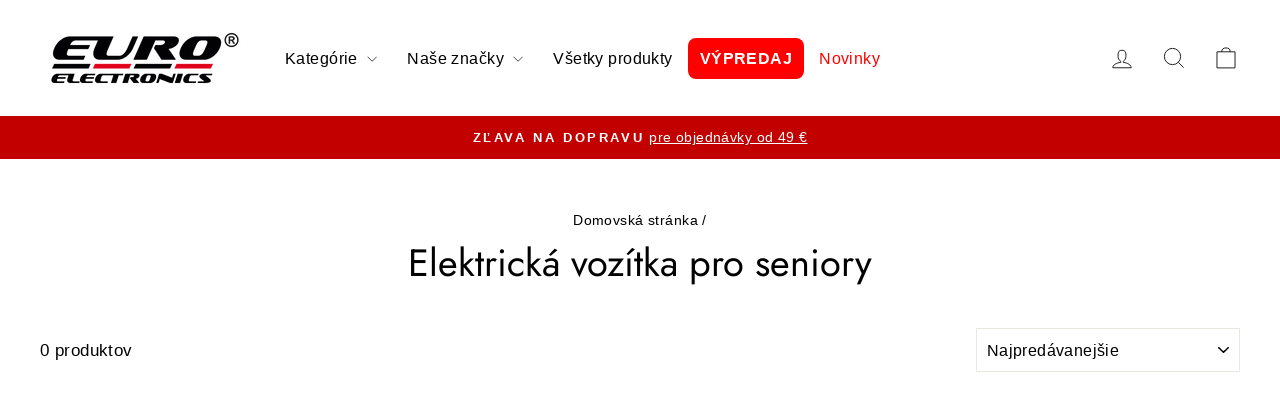

--- FILE ---
content_type: text/html; charset=utf-8
request_url: https://euroelectronics.sk/collections/elektricka-vozitka-pro-seniory
body_size: 25772
content:
<!doctype html>
<html class="no-js" lang="sk-SK" dir="ltr">
<head>


  
   

 
  <meta charset="utf-8">
  <meta http-equiv="X-UA-Compatible" content="IE=edge,chrome=1">
  <meta name="viewport" content="width=device-width,initial-scale=1">
  <meta name="theme-color" content="#c20000">
  <link rel="canonical" href="https://euroelectronics.sk/collections/elektricka-vozitka-pro-seniory">
  <link rel="preconnect" href="https://cdn.shopify.com" crossorigin>
  <link rel="preconnect" href="https://fonts.shopifycdn.com" crossorigin>
  <link rel="dns-prefetch" href="https://productreviews.shopifycdn.com">
  <link rel="dns-prefetch" href="https://ajax.googleapis.com">
  <link rel="dns-prefetch" href="https://maps.googleapis.com">
  <link rel="dns-prefetch" href="https://maps.gstatic.com"><link rel="shortcut icon" href="//euroelectronics.sk/cdn/shop/files/Screenshot_7_1_32x32.png?v=1725016964" type="image/png" /><title>Elektrická vozítka pro seniory
&ndash; Euroelectronics SK
</title>
<meta property="og:site_name" content="Euroelectronics SK">
  <meta property="og:url" content="https://euroelectronics.sk/collections/elektricka-vozitka-pro-seniory">
  <meta property="og:title" content="Elektrická vozítka pro seniory">
  <meta property="og:type" content="website">
  <meta property="og:description" content="Euroelectronics SK"><meta property="og:image" content="http://euroelectronics.sk/cdn/shop/collections/euroelectronics-logo_517ee0cc-3a3b-43c9-b49b-beeb0ba2b78b.jpg?v=1634556578">
    <meta property="og:image:secure_url" content="https://euroelectronics.sk/cdn/shop/collections/euroelectronics-logo_517ee0cc-3a3b-43c9-b49b-beeb0ba2b78b.jpg?v=1634556578">
    <meta property="og:image:width" content="239">
    <meta property="og:image:height" content="84"><meta name="twitter:site" content="@">
  <meta name="twitter:card" content="summary_large_image">
  <meta name="twitter:title" content="Elektrická vozítka pro seniory">
  <meta name="twitter:description" content="Euroelectronics SK">
<style data-shopify>@font-face {
  font-family: Jost;
  font-weight: 400;
  font-style: normal;
  font-display: swap;
  src: url("//euroelectronics.sk/cdn/fonts/jost/jost_n4.d47a1b6347ce4a4c9f437608011273009d91f2b7.woff2") format("woff2"),
       url("//euroelectronics.sk/cdn/fonts/jost/jost_n4.791c46290e672b3f85c3d1c651ef2efa3819eadd.woff") format("woff");
}

  

  
  
  
</style><link href="//euroelectronics.sk/cdn/shop/t/12/assets/theme.css?v=129488094759485658391765194828" rel="stylesheet" type="text/css" media="all" />
<style data-shopify>:root {
    --typeHeaderPrimary: Jost;
    --typeHeaderFallback: sans-serif;
    --typeHeaderSize: 38px;
    --typeHeaderWeight: 400;
    --typeHeaderLineHeight: 1.1;
    --typeHeaderSpacing: 0.0em;

    --typeBasePrimary:"system_ui";
    --typeBaseFallback:-apple-system, 'Segoe UI', Roboto, 'Helvetica Neue', 'Noto Sans', 'Liberation Sans', Arial, sans-serif, 'Apple Color Emoji', 'Segoe UI Emoji', 'Segoe UI Symbol', 'Noto Color Emoji';
    --typeBaseSize: 17px;
    --typeBaseWeight: 400;
    --typeBaseSpacing: 0.025em;
    --typeBaseLineHeight: 1.6;
    --typeBaselineHeightMinus01: 1.5;

    --typeCollectionTitle: 20px;

    --iconWeight: 2px;
    --iconLinecaps: miter;

    
        --buttonRadius: 50px;
    

    --colorGridOverlayOpacity: 0.1;
    }

    .placeholder-content {
    background-image: linear-gradient(100deg, #ffffff 40%, #f7f7f7 63%, #ffffff 79%);
    }</style><script>
    document.documentElement.className = document.documentElement.className.replace('no-js', 'js');

    window.theme = window.theme || {};
    theme.routes = {
      home: "/",
      cart: "/cart.js",
      cartPage: "/cart",
      cartAdd: "/cart/add.js",
      cartChange: "/cart/change.js",
      search: "/search",
      predictiveSearch: "/search/suggest"
    };
    theme.strings = {
      soldOut: "Vypredané",
      unavailable: "Nedostupné ",
      inStockLabel: "Produkt je skladom!",
      oneStockLabel: "Položiek skladom [count]",
      otherStockLabel: "Položiek skladom [count]",
      willNotShipUntil: "Nebude odoslané do [date] ",
      willBeInStockAfter: "Bude na sklade po [date] ",
      waitingForStock: "Inventár na ceste ",
      savePrice: "Ušetríte [saved_amount]",
      cartEmpty: "Váš košík je momentálne prázdny.",
      cartTermsConfirmation: "Musíte súhlasiť s obchodnými podmienkami predaja",
      searchCollections: "Zbierky:",
      searchPages: "Stránky:",
      searchArticles: "Články:",
      productFrom: "z ",
      maxQuantity: "Môžete len mať [quantity] položky [title] v košíku"
    };
    theme.settings = {
      cartType: "page",
      isCustomerTemplate: false,
      moneyFormat: "€{{amount_with_comma_separator}}",
      saveType: "percent",
      productImageSize: "natural",
      productImageCover: false,
      predictiveSearch: true,
      predictiveSearchType: null,
      predictiveSearchVendor: false,
      predictiveSearchPrice: false,
      quickView: true,
      themeName: 'Impulse',
      themeVersion: "7.5.1"
    };
  </script>

  <script>window.performance && window.performance.mark && window.performance.mark('shopify.content_for_header.start');</script><meta id="shopify-digital-wallet" name="shopify-digital-wallet" content="/60144419034/digital_wallets/dialog">
<link rel="alternate" type="application/atom+xml" title="Feed" href="/collections/elektricka-vozitka-pro-seniory.atom" />
<link rel="alternate" type="application/json+oembed" href="https://euroelectronics.sk/collections/elektricka-vozitka-pro-seniory.oembed">
<script async="async" src="/checkouts/internal/preloads.js?locale=sk-SK"></script>
<script id="shopify-features" type="application/json">{"accessToken":"48d5791ec24e92f8d62de7cdc14813ae","betas":["rich-media-storefront-analytics"],"domain":"euroelectronics.sk","predictiveSearch":true,"shopId":60144419034,"locale":"sk"}</script>
<script>var Shopify = Shopify || {};
Shopify.shop = "euroelectronics-sk.myshopify.com";
Shopify.locale = "sk-SK";
Shopify.currency = {"active":"EUR","rate":"1.0"};
Shopify.country = "SK";
Shopify.theme = {"name":"Impulse","id":171539464523,"schema_name":"Impulse","schema_version":"7.5.1","theme_store_id":857,"role":"main"};
Shopify.theme.handle = "null";
Shopify.theme.style = {"id":null,"handle":null};
Shopify.cdnHost = "euroelectronics.sk/cdn";
Shopify.routes = Shopify.routes || {};
Shopify.routes.root = "/";</script>
<script type="module">!function(o){(o.Shopify=o.Shopify||{}).modules=!0}(window);</script>
<script>!function(o){function n(){var o=[];function n(){o.push(Array.prototype.slice.apply(arguments))}return n.q=o,n}var t=o.Shopify=o.Shopify||{};t.loadFeatures=n(),t.autoloadFeatures=n()}(window);</script>
<script id="shop-js-analytics" type="application/json">{"pageType":"collection"}</script>
<script defer="defer" async type="module" src="//euroelectronics.sk/cdn/shopifycloud/shop-js/modules/v2/client.init-shop-cart-sync_B6QMCugp.sk-SK.esm.js"></script>
<script defer="defer" async type="module" src="//euroelectronics.sk/cdn/shopifycloud/shop-js/modules/v2/chunk.common_BH2cpLXO.esm.js"></script>
<script type="module">
  await import("//euroelectronics.sk/cdn/shopifycloud/shop-js/modules/v2/client.init-shop-cart-sync_B6QMCugp.sk-SK.esm.js");
await import("//euroelectronics.sk/cdn/shopifycloud/shop-js/modules/v2/chunk.common_BH2cpLXO.esm.js");

  window.Shopify.SignInWithShop?.initShopCartSync?.({"fedCMEnabled":true,"windoidEnabled":true});

</script>
<script>(function() {
  var isLoaded = false;
  function asyncLoad() {
    if (isLoaded) return;
    isLoaded = true;
    var urls = ["https:\/\/cdn.hextom.com\/js\/freeshippingbar.js?shop=euroelectronics-sk.myshopify.com","https:\/\/cdn.hextom.com\/js\/ultimatesalesboost.js?shop=euroelectronics-sk.myshopify.com","https:\/\/icons.good-apps.co\/storage\/js\/goodhl_product_icons-euroelectronics-sk.myshopify.com.js?ver=29\u0026shop=euroelectronics-sk.myshopify.com"];
    for (var i = 0; i < urls.length; i++) {
      var s = document.createElement('script');
      s.type = 'text/javascript';
      s.async = true;
      s.src = urls[i];
      var x = document.getElementsByTagName('script')[0];
      x.parentNode.insertBefore(s, x);
    }
  };
  if(window.attachEvent) {
    window.attachEvent('onload', asyncLoad);
  } else {
    window.addEventListener('load', asyncLoad, false);
  }
})();</script>
<script id="__st">var __st={"a":60144419034,"offset":3600,"reqid":"ec04797d-b1e5-4ad8-ae09-f6880289a95d-1768887810","pageurl":"euroelectronics.sk\/collections\/elektricka-vozitka-pro-seniory","u":"16a8ef524b4f","p":"collection","rtyp":"collection","rid":287480381658};</script>
<script>window.ShopifyPaypalV4VisibilityTracking = true;</script>
<script id="captcha-bootstrap">!function(){'use strict';const t='contact',e='account',n='new_comment',o=[[t,t],['blogs',n],['comments',n],[t,'customer']],c=[[e,'customer_login'],[e,'guest_login'],[e,'recover_customer_password'],[e,'create_customer']],r=t=>t.map((([t,e])=>`form[action*='/${t}']:not([data-nocaptcha='true']) input[name='form_type'][value='${e}']`)).join(','),a=t=>()=>t?[...document.querySelectorAll(t)].map((t=>t.form)):[];function s(){const t=[...o],e=r(t);return a(e)}const i='password',u='form_key',d=['recaptcha-v3-token','g-recaptcha-response','h-captcha-response',i],f=()=>{try{return window.sessionStorage}catch{return}},m='__shopify_v',_=t=>t.elements[u];function p(t,e,n=!1){try{const o=window.sessionStorage,c=JSON.parse(o.getItem(e)),{data:r}=function(t){const{data:e,action:n}=t;return t[m]||n?{data:e,action:n}:{data:t,action:n}}(c);for(const[e,n]of Object.entries(r))t.elements[e]&&(t.elements[e].value=n);n&&o.removeItem(e)}catch(o){console.error('form repopulation failed',{error:o})}}const l='form_type',E='cptcha';function T(t){t.dataset[E]=!0}const w=window,h=w.document,L='Shopify',v='ce_forms',y='captcha';let A=!1;((t,e)=>{const n=(g='f06e6c50-85a8-45c8-87d0-21a2b65856fe',I='https://cdn.shopify.com/shopifycloud/storefront-forms-hcaptcha/ce_storefront_forms_captcha_hcaptcha.v1.5.2.iife.js',D={infoText:'Chránené testom hCaptcha',privacyText:'Súkromie',termsText:'Podmienky'},(t,e,n)=>{const o=w[L][v],c=o.bindForm;if(c)return c(t,g,e,D).then(n);var r;o.q.push([[t,g,e,D],n]),r=I,A||(h.body.append(Object.assign(h.createElement('script'),{id:'captcha-provider',async:!0,src:r})),A=!0)});var g,I,D;w[L]=w[L]||{},w[L][v]=w[L][v]||{},w[L][v].q=[],w[L][y]=w[L][y]||{},w[L][y].protect=function(t,e){n(t,void 0,e),T(t)},Object.freeze(w[L][y]),function(t,e,n,w,h,L){const[v,y,A,g]=function(t,e,n){const i=e?o:[],u=t?c:[],d=[...i,...u],f=r(d),m=r(i),_=r(d.filter((([t,e])=>n.includes(e))));return[a(f),a(m),a(_),s()]}(w,h,L),I=t=>{const e=t.target;return e instanceof HTMLFormElement?e:e&&e.form},D=t=>v().includes(t);t.addEventListener('submit',(t=>{const e=I(t);if(!e)return;const n=D(e)&&!e.dataset.hcaptchaBound&&!e.dataset.recaptchaBound,o=_(e),c=g().includes(e)&&(!o||!o.value);(n||c)&&t.preventDefault(),c&&!n&&(function(t){try{if(!f())return;!function(t){const e=f();if(!e)return;const n=_(t);if(!n)return;const o=n.value;o&&e.removeItem(o)}(t);const e=Array.from(Array(32),(()=>Math.random().toString(36)[2])).join('');!function(t,e){_(t)||t.append(Object.assign(document.createElement('input'),{type:'hidden',name:u})),t.elements[u].value=e}(t,e),function(t,e){const n=f();if(!n)return;const o=[...t.querySelectorAll(`input[type='${i}']`)].map((({name:t})=>t)),c=[...d,...o],r={};for(const[a,s]of new FormData(t).entries())c.includes(a)||(r[a]=s);n.setItem(e,JSON.stringify({[m]:1,action:t.action,data:r}))}(t,e)}catch(e){console.error('failed to persist form',e)}}(e),e.submit())}));const S=(t,e)=>{t&&!t.dataset[E]&&(n(t,e.some((e=>e===t))),T(t))};for(const o of['focusin','change'])t.addEventListener(o,(t=>{const e=I(t);D(e)&&S(e,y())}));const B=e.get('form_key'),M=e.get(l),P=B&&M;t.addEventListener('DOMContentLoaded',(()=>{const t=y();if(P)for(const e of t)e.elements[l].value===M&&p(e,B);[...new Set([...A(),...v().filter((t=>'true'===t.dataset.shopifyCaptcha))])].forEach((e=>S(e,t)))}))}(h,new URLSearchParams(w.location.search),n,t,e,['guest_login'])})(!1,!0)}();</script>
<script integrity="sha256-4kQ18oKyAcykRKYeNunJcIwy7WH5gtpwJnB7kiuLZ1E=" data-source-attribution="shopify.loadfeatures" defer="defer" src="//euroelectronics.sk/cdn/shopifycloud/storefront/assets/storefront/load_feature-a0a9edcb.js" crossorigin="anonymous"></script>
<script data-source-attribution="shopify.dynamic_checkout.dynamic.init">var Shopify=Shopify||{};Shopify.PaymentButton=Shopify.PaymentButton||{isStorefrontPortableWallets:!0,init:function(){window.Shopify.PaymentButton.init=function(){};var t=document.createElement("script");t.src="https://euroelectronics.sk/cdn/shopifycloud/portable-wallets/latest/portable-wallets.sk.js",t.type="module",document.head.appendChild(t)}};
</script>
<script data-source-attribution="shopify.dynamic_checkout.buyer_consent">
  function portableWalletsHideBuyerConsent(e){var t=document.getElementById("shopify-buyer-consent"),n=document.getElementById("shopify-subscription-policy-button");t&&n&&(t.classList.add("hidden"),t.setAttribute("aria-hidden","true"),n.removeEventListener("click",e))}function portableWalletsShowBuyerConsent(e){var t=document.getElementById("shopify-buyer-consent"),n=document.getElementById("shopify-subscription-policy-button");t&&n&&(t.classList.remove("hidden"),t.removeAttribute("aria-hidden"),n.addEventListener("click",e))}window.Shopify?.PaymentButton&&(window.Shopify.PaymentButton.hideBuyerConsent=portableWalletsHideBuyerConsent,window.Shopify.PaymentButton.showBuyerConsent=portableWalletsShowBuyerConsent);
</script>
<script data-source-attribution="shopify.dynamic_checkout.cart.bootstrap">document.addEventListener("DOMContentLoaded",(function(){function t(){return document.querySelector("shopify-accelerated-checkout-cart, shopify-accelerated-checkout")}if(t())Shopify.PaymentButton.init();else{new MutationObserver((function(e,n){t()&&(Shopify.PaymentButton.init(),n.disconnect())})).observe(document.body,{childList:!0,subtree:!0})}}));
</script>
<link id="shopify-accelerated-checkout-styles" rel="stylesheet" media="screen" href="https://euroelectronics.sk/cdn/shopifycloud/portable-wallets/latest/accelerated-checkout-backwards-compat.css" crossorigin="anonymous">
<style id="shopify-accelerated-checkout-cart">
        #shopify-buyer-consent {
  margin-top: 1em;
  display: inline-block;
  width: 100%;
}

#shopify-buyer-consent.hidden {
  display: none;
}

#shopify-subscription-policy-button {
  background: none;
  border: none;
  padding: 0;
  text-decoration: underline;
  font-size: inherit;
  cursor: pointer;
}

#shopify-subscription-policy-button::before {
  box-shadow: none;
}

      </style>

<script>window.performance && window.performance.mark && window.performance.mark('shopify.content_for_header.end');</script>

  <script src="//euroelectronics.sk/cdn/shop/t/12/assets/vendor-scripts-v11.js" defer="defer"></script>
<script>
       (function(w,d,u){
               var s=d.createElement('script');s.async=true;s.src=u+'?'+(Date.now()/60000|0);
               var h=d.getElementsByTagName('script')[0];h.parentNode.insertBefore(s,h);
       })(window,document,'https://cdn.bitrix24.pl/b12278977/crm/site_button/loader_29_239ssi.js');
</script><script src="//euroelectronics.sk/cdn/shop/t/12/assets/theme.js?v=136904160527539270741724746958" defer="defer"></script>
<!-- BEGIN app block: shopify://apps/pandectes-gdpr/blocks/banner/58c0baa2-6cc1-480c-9ea6-38d6d559556a -->
  
    
      <!-- TCF is active, scripts are loaded above -->
      
        <script>
          if (!window.PandectesRulesSettings) {
            window.PandectesRulesSettings = {"store":{"id":60144419034,"adminMode":false,"headless":false,"storefrontRootDomain":"","checkoutRootDomain":"","storefrontAccessToken":""},"banner":{"revokableTrigger":false,"cookiesBlockedByDefault":"7","hybridStrict":false,"isActive":true},"geolocation":{"auOnly":false,"brOnly":false,"caOnly":false,"chOnly":false,"euOnly":false,"jpOnly":false,"nzOnly":false,"thOnly":false,"zaOnly":false,"canadaOnly":false,"globalVisibility":true},"blocker":{"isActive":false,"googleConsentMode":{"isActive":true,"id":"","analyticsId":"","adwordsId":"","adStorageCategory":4,"analyticsStorageCategory":2,"functionalityStorageCategory":1,"personalizationStorageCategory":1,"securityStorageCategory":0,"customEvent":false,"redactData":false,"urlPassthrough":false,"dataLayerProperty":"dataLayer","waitForUpdate":500,"useNativeChannel":false,"debugMode":false},"facebookPixel":{"isActive":false,"id":"","ldu":false},"microsoft":{"isActive":false,"uetTags":""},"clarity":{"isActive":false,"id":""},"rakuten":{"isActive":false,"cmp":false,"ccpa":false},"gpcIsActive":true,"klaviyoIsActive":false,"defaultBlocked":7,"patterns":{"whiteList":[],"blackList":{"1":[],"2":[],"4":[],"8":[]},"iframesWhiteList":[],"iframesBlackList":{"1":[],"2":[],"4":[],"8":[]},"beaconsWhiteList":[],"beaconsBlackList":{"1":[],"2":[],"4":[],"8":[]}}}};
            const rulesScript = document.createElement('script');
            window.PandectesRulesSettings.auto = true;
            rulesScript.src = "https://cdn.shopify.com/extensions/019bd5ea-1b0e-7a2f-9987-841d0997d3f9/gdpr-230/assets/pandectes-rules.js";
            const firstChild = document.head.firstChild;
            document.head.insertBefore(rulesScript, firstChild);
          }
        </script>
      
      <script>
        
          window.PandectesSettings = {"store":{"id":60144419034,"plan":"plus","theme":"Impulse","primaryLocale":"sk","adminMode":false,"headless":false,"storefrontRootDomain":"","checkoutRootDomain":"","storefrontAccessToken":""},"tsPublished":1754045475,"declaration":{"declDays":"","declName":"","declPath":"","declType":"","isActive":false,"showType":true,"declHours":"","declYears":"","declDomain":"","declMonths":"","declMinutes":"","declPurpose":"","declSeconds":"","declSession":"","showPurpose":false,"declProvider":"","showProvider":true,"declIntroText":"","declRetention":"","declFirstParty":"","declThirdParty":"","showDateGenerated":true},"language":{"unpublished":[],"languageMode":"Single","fallbackLanguage":"sk","languageDetection":"locale","languagesSupported":[]},"texts":{"managed":{"headerText":{"sk":"Rešpektujeme vaše súkromie"},"consentText":{"sk":"Táto stránka využíva technológie sledovania webových stránok tretích strán na poskytovanie a neustále zlepšovanie našich služieb a na zobrazovanie reklám podľa záujmov používateľov. \nSúhlasím a môžem svoj súhlas kedykoľvek odvolať alebo zmeniť s účinnosťou do budúcnosti."},"linkText":{"sk":"Uč sa viac"},"imprintText":{"sk":"odtlačok"},"googleLinkText":{"sk":"Podmienky ochrany súkromia Google"},"allowButtonText":{"sk":"súhlasiť"},"denyButtonText":{"sk":"Odmietnuť"},"dismissButtonText":{"sk":"Ok"},"leaveSiteButtonText":{"sk":"Opustiť tento web"},"preferencesButtonText":{"sk":"Predvoľby"},"cookiePolicyText":{"sk":"Zásady používania súborov cookie"},"preferencesPopupTitleText":{"sk":"Spravujte predvoľby súhlasu"},"preferencesPopupIntroText":{"sk":"Cookies používame na optimalizáciu funkcií webových stránok, analýzu výkonu a poskytovanie personalizovaného zážitku. Niektoré súbory cookie sú nevyhnutné pre správnu funkciu a správnu funkciu webovej stránky. Tieto súbory cookie nemožno zakázať. V tomto okne môžete spravovať svoje preferencie súborov cookie."},"preferencesPopupSaveButtonText":{"sk":"Uložiť predvoľby"},"preferencesPopupCloseButtonText":{"sk":"Zavrieť"},"preferencesPopupAcceptAllButtonText":{"sk":"Prijať všetko"},"preferencesPopupRejectAllButtonText":{"sk":"Odmietnuť všetky"},"cookiesDetailsText":{"sk":"Podrobnosti o súboroch cookie"},"preferencesPopupAlwaysAllowedText":{"sk":"Vždy povolené"},"accessSectionParagraphText":{"sk":"Máte právo mať kedykoľvek prístup k svojim údajom."},"accessSectionTitleText":{"sk":"Prenos dát"},"accessSectionAccountInfoActionText":{"sk":"Osobné údaje"},"accessSectionDownloadReportActionText":{"sk":"Stiahnuť všetky"},"accessSectionGDPRRequestsActionText":{"sk":"Žiadosti dotknutej osoby"},"accessSectionOrdersRecordsActionText":{"sk":"Objednávky"},"rectificationSectionParagraphText":{"sk":"Máte právo požiadať o aktualizáciu svojich údajov, kedykoľvek to považujete za vhodné."},"rectificationSectionTitleText":{"sk":"Oprava údajov"},"rectificationCommentPlaceholder":{"sk":"Popíšte, čo chcete aktualizovať"},"rectificationCommentValidationError":{"sk":"Vyžaduje sa komentár"},"rectificationSectionEditAccountActionText":{"sk":"Požiadať o aktualizáciu"},"erasureSectionTitleText":{"sk":"Právo byť zabudnutý"},"erasureSectionParagraphText":{"sk":"Máte právo požiadať o vymazanie všetkých svojich údajov. Potom už nebudete mať prístup k svojmu účtu."},"erasureSectionRequestDeletionActionText":{"sk":"Požiadať o vymazanie osobných údajov"},"consentDate":{"sk":"Dátum súhlasu"},"consentId":{"sk":"ID súhlasu"},"consentSectionChangeConsentActionText":{"sk":"Zmeňte preferenciu súhlasu"},"consentSectionConsentedText":{"sk":"Súhlasili ste so zásadami súborov cookie tejto webovej stránky na"},"consentSectionNoConsentText":{"sk":"Nesúhlasili ste so zásadami súborov cookie tejto webovej stránky."},"consentSectionTitleText":{"sk":"Váš súhlas so súbormi cookie"},"consentStatus":{"sk":"Preferencia súhlasu"},"confirmationFailureMessage":{"sk":"Vaša požiadavka nebola overená. Skúste to znova a ak problém pretrváva, požiadajte o pomoc vlastníka obchodu"},"confirmationFailureTitle":{"sk":"Vyskytol sa problém"},"confirmationSuccessMessage":{"sk":"Čoskoro sa vám ozveme k vašej požiadavke."},"confirmationSuccessTitle":{"sk":"Vaša žiadosť je overená"},"guestsSupportEmailFailureMessage":{"sk":"Vaša žiadosť nebola odoslaná. Skúste to znova a ak problém pretrváva, požiadajte o pomoc vlastníka obchodu."},"guestsSupportEmailFailureTitle":{"sk":"Vyskytol sa problém"},"guestsSupportEmailPlaceholder":{"sk":"Emailová adresa"},"guestsSupportEmailSuccessMessage":{"sk":"Ak ste zaregistrovaní ako zákazníci tohto obchodu, čoskoro vám príde e -mail s pokynmi, ako postupovať."},"guestsSupportEmailSuccessTitle":{"sk":"Ďakujeme za vašu žiadosť"},"guestsSupportEmailValidationError":{"sk":"E -mail nie je platný"},"guestsSupportInfoText":{"sk":"Ak chcete pokračovať, prihláste sa pomocou svojho zákazníckeho účtu."},"submitButton":{"sk":"Predložiť"},"submittingButton":{"sk":"Odosielanie ..."},"cancelButton":{"sk":"Zrušiť"},"declIntroText":{"sk":"Súbory cookie používame na optimalizáciu funkčnosti webových stránok, analýzu výkonu a poskytovanie prispôsobeného zážitku. Niektoré súbory cookie sú nevyhnutné na správne fungovanie a fungovanie webovej stránky. Tieto súbory cookie nemožno zakázať. V tomto okne môžete spravovať preferencie súborov cookie."},"declName":{"sk":"názov"},"declPurpose":{"sk":"Účel"},"declType":{"sk":"Napíšte"},"declRetention":{"sk":"Retencia"},"declProvider":{"sk":"Poskytovateľ"},"declFirstParty":{"sk":"Hostiteľskej domény"},"declThirdParty":{"sk":"Tretia strana"},"declSeconds":{"sk":"sekúnd"},"declMinutes":{"sk":"minút"},"declHours":{"sk":"hodiny"},"declDays":{"sk":"dni"},"declMonths":{"sk":"mesiacov"},"declYears":{"sk":"rokov"},"declSession":{"sk":"Relácia"},"declDomain":{"sk":"Doména"},"declPath":{"sk":"Cesta"}},"categories":{"strictlyNecessaryCookiesTitleText":{"sk":"Nevyhnutne potrebné cookies"},"strictlyNecessaryCookiesDescriptionText":{"sk":"Tieto súbory cookie sú nevyhnutné na to, aby ste sa mohli pohybovať po webovej stránke a používať jej funkcie, ako napríklad prístup do bezpečných oblastí webovej stránky. Webová stránka nemôže bez týchto súborov cookie správne fungovať."},"functionalityCookiesTitleText":{"sk":"Funkčné cookies"},"functionalityCookiesDescriptionText":{"sk":"Tieto súbory cookie umožňujú stránkam poskytovať rozšírené funkcie a prispôsobenie. Môžeme ich nastaviť my alebo poskytovatelia tretích strán, ktorých služby sme pridali na naše stránky. Ak tieto súbory cookie nepovolíte, niektoré alebo všetky tieto služby nemusia fungovať správne."},"performanceCookiesTitleText":{"sk":"Výkonnostné súbory cookie"},"performanceCookiesDescriptionText":{"sk":"Tieto súbory cookie nám umožňujú monitorovať a zlepšovať výkonnosť našich webových stránok. Umožňujú nám napríklad počítať návštevy, identifikovať zdroje návštevnosti a zistiť, ktoré časti stránky sú najobľúbenejšie."},"targetingCookiesTitleText":{"sk":"Zacielenie na cookies"},"targetingCookiesDescriptionText":{"sk":"Tieto súbory cookie môžu byť nastavené prostredníctvom našich stránok našimi reklamnými partnermi. Tieto spoločnosti ich môžu použiť na vytvorenie profilu vašich záujmov a zobrazenie relevantných reklám na iných stránkach. Neuchovávajú priamo osobné informácie, ale sú založené na jedinečnej identifikácii vášho prehliadača a internetového zariadenia. Pokiaľ tieto cookies nepovolíte, dočkáte sa menej cielenej reklamy."},"unclassifiedCookiesTitleText":{"sk":"Neklasifikované cookies"},"unclassifiedCookiesDescriptionText":{"sk":"Neklasifikované cookies sú cookies, ktoré v súčasnosti klasifikujeme, spoločne s poskytovateľmi jednotlivých cookies."}},"auto":{}},"library":{"previewMode":false,"fadeInTimeout":0,"defaultBlocked":7,"showLink":true,"showImprintLink":false,"showGoogleLink":true,"enabled":true,"cookie":{"expiryDays":365,"secure":true,"domain":""},"dismissOnScroll":false,"dismissOnWindowClick":false,"dismissOnTimeout":false,"palette":{"popup":{"background":"#FFFFFF","backgroundForCalculations":{"a":1,"b":255,"g":255,"r":255},"text":"#000000"},"button":{"background":"#162CAF","backgroundForCalculations":{"a":1,"b":175,"g":44,"r":22},"text":"#FFFFFF","textForCalculation":{"a":1,"b":255,"g":255,"r":255},"border":"transparent"}},"content":{"href":"/policies/privacy-policy","imprintHref":"","close":"&#10005;","target":"","logo":"<img class=\"cc-banner-logo\" style=\"max-height: 60px;\" src=\"https://euroelectronics-sk.myshopify.com/cdn/shop/files/pandectes-banner-logo.png\" alt=\"Cookie banner\" />"},"window":"<div role=\"dialog\" aria-labelledby=\"cookieconsent:head\" aria-describedby=\"cookieconsent:desc\" id=\"pandectes-banner\" class=\"cc-window-wrapper cc-popup-wrapper\"><div class=\"pd-cookie-banner-window cc-window {{classes}}\"><!--googleoff: all-->{{children}}<!--googleon: all--></div></div>","compliance":{"custom":"<div class=\"cc-compliance cc-highlight\">{{preferences}}{{allow}}</div>"},"type":"custom","layouts":{"basic":"{{logo}}{{header}}{{messagelink}}{{compliance}}"},"position":"popup","theme":"classic","revokable":true,"animateRevokable":false,"revokableReset":false,"revokableLogoUrl":"https://euroelectronics-sk.myshopify.com/cdn/shop/files/pandectes-reopen-logo.png","revokablePlacement":"bottom-left","revokableMarginHorizontal":15,"revokableMarginVertical":15,"static":false,"autoAttach":true,"hasTransition":false,"blacklistPage":[""],"elements":{"close":"<button aria-label=\"\" type=\"button\" class=\"cc-close\">{{close}}</button>","dismiss":"<button type=\"button\" class=\"cc-btn cc-btn-decision cc-dismiss\">{{dismiss}}</button>","allow":"<button type=\"button\" class=\"cc-btn cc-btn-decision cc-allow\">{{allow}}</button>","deny":"<button type=\"button\" class=\"cc-btn cc-btn-decision cc-deny\">{{deny}}</button>","preferences":"<button type=\"button\" class=\"cc-btn cc-settings\" onclick=\"Pandectes.fn.openPreferences()\">{{preferences}}</button>"}},"geolocation":{"auOnly":false,"brOnly":false,"caOnly":false,"chOnly":false,"euOnly":false,"jpOnly":false,"nzOnly":false,"thOnly":false,"zaOnly":false,"canadaOnly":false,"globalVisibility":true},"dsr":{"guestsSupport":false,"accessSectionDownloadReportAuto":false},"banner":{"resetTs":1745143278,"extraCss":"        .cc-banner-logo {max-width: 60em!important;}    @media(min-width: 768px) {.cc-window.cc-floating{max-width: 60em!important;width: 60em!important;}}    .cc-message, .pd-cookie-banner-window .cc-header, .cc-logo {text-align: center}    .cc-window-wrapper{z-index: 2147483647;-webkit-transition: opacity 1s ease;  transition: opacity 1s ease;}    .cc-window{z-index: 2147483647;font-family: inherit;}    .pd-cookie-banner-window .cc-header{font-family: inherit;}    .pd-cp-ui{font-family: inherit; background-color: #FFFFFF;color:#000000;}    button.pd-cp-btn, a.pd-cp-btn{background-color:#162CAF;color:#FFFFFF!important;}    input + .pd-cp-preferences-slider{background-color: rgba(0, 0, 0, 0.3)}    .pd-cp-scrolling-section::-webkit-scrollbar{background-color: rgba(0, 0, 0, 0.3)}    input:checked + .pd-cp-preferences-slider{background-color: rgba(0, 0, 0, 1)}    .pd-cp-scrolling-section::-webkit-scrollbar-thumb {background-color: rgba(0, 0, 0, 1)}    .pd-cp-ui-close{color:#000000;}    .pd-cp-preferences-slider:before{background-color: #FFFFFF}    .pd-cp-title:before {border-color: #000000!important}    .pd-cp-preferences-slider{background-color:#000000}    .pd-cp-toggle{color:#000000!important}    @media(max-width:699px) {.pd-cp-ui-close-top svg {fill: #000000}}    .pd-cp-toggle:hover,.pd-cp-toggle:visited,.pd-cp-toggle:active{color:#000000!important}    .pd-cookie-banner-window {box-shadow: 0 0 18px rgb(0 0 0 / 20%);}  ","customJavascript":{"useButtons":true},"showPoweredBy":false,"logoHeight":60,"revokableTrigger":false,"hybridStrict":false,"cookiesBlockedByDefault":"7","isActive":true,"implicitSavePreferences":true,"cookieIcon":false,"blockBots":false,"showCookiesDetails":true,"hasTransition":false,"blockingPage":false,"showOnlyLandingPage":false,"leaveSiteUrl":"https://pandectes.io","linkRespectStoreLang":false},"cookies":{"0":[{"name":"secure_customer_sig","type":"http","domain":"euroelectronics.sk","path":"/","provider":"Shopify","firstParty":true,"retention":"1 year(s)","expires":1,"unit":"declYears","purpose":{"sk":"Používa sa v súvislosti s prihlásením zákazníka."}},{"name":"_shopify_essential","type":"http","domain":"account.euroelectronics.sk","path":"/","provider":"Shopify","firstParty":true,"retention":"1 year(s)","expires":1,"unit":"declYears","purpose":{"sk":"Používa sa na stránke účtov."}},{"name":"keep_alive","type":"http","domain":"euroelectronics.sk","path":"/","provider":"Shopify","firstParty":true,"retention":"30 minute(s)","expires":30,"unit":"declMinutes","purpose":{"sk":"Používa sa v súvislosti s lokalizáciou kupujúceho."}},{"name":"_tracking_consent","type":"http","domain":".euroelectronics.sk","path":"/","provider":"Shopify","firstParty":true,"retention":"1 year(s)","expires":1,"unit":"declYears","purpose":{"sk":"Predvoľby sledovania."}},{"name":"localization","type":"http","domain":"euroelectronics.sk","path":"/","provider":"Shopify","firstParty":true,"retention":"1 year(s)","expires":1,"unit":"declYears","purpose":{"sk":"Lokalizácia obchodu Shopify"}},{"name":"customer_account_locale","type":"http","domain":"account.euroelectronics.sk","path":"/","provider":"Shopify","firstParty":true,"retention":"1 year(s)","expires":1,"unit":"declYears","purpose":{"sk":"Used to keep track of a customer account locale when a redirection occurs from checkout or the storefront to customer accounts."}},{"name":"auth_state_*","type":"http","domain":"account.euroelectronics.sk","path":"/","provider":"Shopify","firstParty":true,"retention":"25 minute(s)","expires":25,"unit":"declMinutes","purpose":{"sk":""}},{"name":"localization","type":"http","domain":"euroelectronics.sk","path":"/","provider":"Shopify","firstParty":true,"retention":"1 year(s)","expires":1,"unit":"declYears","purpose":{"sk":"Lokalizácia obchodu Shopify"}},{"name":"secure_customer_sig","type":"http","domain":"euroelectronics.sk","path":"/","provider":"Shopify","firstParty":true,"retention":"1 year(s)","expires":1,"unit":"declYears","purpose":{"sk":"Používa sa v súvislosti s prihlásením zákazníka."}},{"name":"keep_alive","type":"http","domain":"euroelectronics.sk","path":"/","provider":"Shopify","firstParty":true,"retention":"30 minute(s)","expires":30,"unit":"declMinutes","purpose":{"sk":"Používa sa v súvislosti s lokalizáciou kupujúceho."}},{"name":"_tracking_consent","type":"http","domain":".euroelectronics.sk","path":"/","provider":"Shopify","firstParty":true,"retention":"1 year(s)","expires":1,"unit":"declYears","purpose":{"sk":"Predvoľby sledovania."}},{"name":"_shopify_essential","type":"http","domain":"account.euroelectronics.sk","path":"/","provider":"Shopify","firstParty":true,"retention":"1 year(s)","expires":1,"unit":"declYears","purpose":{"sk":"Používa sa na stránke účtov."}},{"name":"customer_account_locale","type":"http","domain":"account.euroelectronics.sk","path":"/","provider":"Shopify","firstParty":true,"retention":"1 year(s)","expires":1,"unit":"declYears","purpose":{"sk":"Used to keep track of a customer account locale when a redirection occurs from checkout or the storefront to customer accounts."}},{"name":"auth_state_*","type":"http","domain":"account.euroelectronics.sk","path":"/","provider":"Shopify","firstParty":true,"retention":"25 minute(s)","expires":25,"unit":"declMinutes","purpose":{"sk":""}}],"1":[{"name":"fsb_previous_pathname","type":"http","domain":"euroelectronics.sk","path":"/","provider":"Hextom","firstParty":true,"retention":"Session","expires":-56,"unit":"declYears","purpose":{"sk":"Používané aplikáciami Hextom"}},{"name":"fsb_previous_pathname","type":"http","domain":"euroelectronics.sk","path":"/","provider":"Hextom","firstParty":true,"retention":"Session","expires":-56,"unit":"declYears","purpose":{"sk":"Používané aplikáciami Hextom"}}],"2":[{"name":"usb_previous_pathname","type":"http","domain":"euroelectronics.sk","path":"/","provider":"Hextom","firstParty":true,"retention":"Session","expires":-56,"unit":"declYears","purpose":{"sk":"Používa ho Hextom na štatistické údaje."}},{"name":"usb_previous_pathname","type":"http","domain":"euroelectronics.sk","path":"/","provider":"Hextom","firstParty":true,"retention":"Session","expires":-56,"unit":"declYears","purpose":{"sk":"Používa ho Hextom na štatistické údaje."}}],"4":[],"8":[{"name":"wpm-test-cookie","type":"http","domain":"sk","path":"/","provider":"Unknown","firstParty":false,"retention":"Session","expires":1,"unit":"declSeconds","purpose":{"sk":""}},{"name":"wpm-test-cookie","type":"http","domain":"euroelectronics.sk","path":"/","provider":"Unknown","firstParty":true,"retention":"Session","expires":1,"unit":"declSeconds","purpose":{"sk":""}},{"name":"goodhlCurrentShownPerDay","type":"http","domain":"euroelectronics.sk","path":"/","provider":"Unknown","firstParty":true,"retention":"1 day(s)","expires":1,"unit":"declDays","purpose":{"sk":""}},{"name":"goodhlCurrentShownPerMonth","type":"http","domain":"euroelectronics.sk","path":"/","provider":"Unknown","firstParty":true,"retention":"3 week(s)","expires":3,"unit":"declWeeks","purpose":{"sk":""}},{"name":"goodhlStartDatePerDay","type":"http","domain":"euroelectronics.sk","path":"/","provider":"Unknown","firstParty":true,"retention":"1 day(s)","expires":1,"unit":"declDays","purpose":{"sk":""}},{"name":"goodhlStartDatePerMonth","type":"http","domain":"euroelectronics.sk","path":"/","provider":"Unknown","firstParty":true,"retention":"3 week(s)","expires":3,"unit":"declWeeks","purpose":{"sk":""}},{"name":"goodhlCurrentShownPerMonth","type":"http","domain":"euroelectronics.sk","path":"/","provider":"Unknown","firstParty":true,"retention":"3 week(s)","expires":3,"unit":"declWeeks","purpose":{"sk":""}},{"name":"goodhlCurrentShownPerDay","type":"http","domain":"euroelectronics.sk","path":"/","provider":"Unknown","firstParty":true,"retention":"1 day(s)","expires":1,"unit":"declDays","purpose":{"sk":""}},{"name":"goodhlStartDatePerDay","type":"http","domain":"euroelectronics.sk","path":"/","provider":"Unknown","firstParty":true,"retention":"1 day(s)","expires":1,"unit":"declDays","purpose":{"sk":""}},{"name":"wpm-test-cookie","type":"http","domain":"euroelectronics.sk","path":"/","provider":"Unknown","firstParty":true,"retention":"Session","expires":1,"unit":"declSeconds","purpose":{"sk":""}},{"name":"goodhlStartDatePerMonth","type":"http","domain":"euroelectronics.sk","path":"/","provider":"Unknown","firstParty":true,"retention":"3 week(s)","expires":3,"unit":"declWeeks","purpose":{"sk":""}},{"name":"wpm-test-cookie","type":"http","domain":"sk","path":"/","provider":"Unknown","firstParty":false,"retention":"Session","expires":1,"unit":"declSeconds","purpose":{"sk":""}}]},"blocker":{"isActive":false,"googleConsentMode":{"id":"","analyticsId":"","adwordsId":"","isActive":true,"adStorageCategory":4,"analyticsStorageCategory":2,"personalizationStorageCategory":1,"functionalityStorageCategory":1,"customEvent":false,"securityStorageCategory":0,"redactData":false,"urlPassthrough":false,"dataLayerProperty":"dataLayer","waitForUpdate":500,"useNativeChannel":false,"debugMode":false},"facebookPixel":{"id":"","isActive":false,"ldu":false},"microsoft":{"isActive":false,"uetTags":""},"rakuten":{"isActive":false,"cmp":false,"ccpa":false},"klaviyoIsActive":false,"gpcIsActive":true,"clarity":{"isActive":false,"id":""},"defaultBlocked":7,"patterns":{"whiteList":[],"blackList":{"1":[],"2":[],"4":[],"8":[]},"iframesWhiteList":[],"iframesBlackList":{"1":[],"2":[],"4":[],"8":[]},"beaconsWhiteList":[],"beaconsBlackList":{"1":[],"2":[],"4":[],"8":[]}}}};
        
        window.addEventListener('DOMContentLoaded', function(){
          const script = document.createElement('script');
          
            script.src = "https://cdn.shopify.com/extensions/019bd5ea-1b0e-7a2f-9987-841d0997d3f9/gdpr-230/assets/pandectes-core.js";
          
          script.defer = true;
          document.body.appendChild(script);
        })
      </script>
    
  


<!-- END app block --><!-- BEGIN app block: shopify://apps/labeler/blocks/app-embed/38a5b8ec-f58a-4fa4-8faa-69ddd0f10a60 -->

<script>
  let aco_allProducts = new Map();
</script>
<script>
  const normalStyle = [
  "background: rgb(173, 216, 230)",
  "padding: 15px",
  "font-size: 1.5em",
  "font-family: 'Poppins', sans-serif",
  "color: black",
  "border-radius: 10px",
  ];
  const warningStyle = [
  "background: rgb(255, 165, 0)",
  "padding: 15px",
  "font-size: 1.5em",
  "font-family: 'Poppins', sans-serif",
  "color: black", 
  "border-radius: 10px",
  ];
  let content = "%cWelcome to labeler v3!🎉🎉";
  let version = "";

  if (version !== "v3") {
    content = "%cWarning! Update labeler to v3 ⚠️⚠️";
    console.log(content, warningStyle.join(";"));
  }
  else {
    console.log(content, normalStyle.join(";"));
  }
  try{
     
    
   
    
      
      
    
    
       }catch(err){
        console.log(err)
       }
       aco_allProducts.forEach((value,key) => {
        const data = aco_allProducts.get(key)
        data.totalInventory = data.variants.reduce((acc,curr) => {
          return acc + curr.quantityAvailable
        },0)
        data.variants.forEach((el,index)=>{
          if(!el.image.url){
            data.variants[index].image.url = data.images[0]?.url || ""
          }
        })
        aco_allProducts.set(key,data)
       });
</script>

  
    <script>
      let productJson = null
    </script>
    <script src="https://cdn.shopify.com/extensions/019aa5a9-33de-7785-bd5d-f450f9f04838/4.1.1/assets/themejson.js" defer></script>
    <script src="https://cdn.shopify.com/extensions/019aa5a9-33de-7785-bd5d-f450f9f04838/4.1.1/assets/product-label-js.js" defer></script>
    <link rel="stylesheet" href="https://cdn.shopify.com/extensions/019aa5a9-33de-7785-bd5d-f450f9f04838/4.1.1/assets/style.css">
    <link rel="stylesheet" href="https://cdn.shopify.com/extensions/019aa5a9-33de-7785-bd5d-f450f9f04838/4.1.1/assets/animations.css">
  


<!-- END app block --><script src="https://cdn.shopify.com/extensions/019bc2cf-ad72-709c-ab89-9947d92587ae/free-shipping-bar-118/assets/freeshippingbar.js" type="text/javascript" defer="defer"></script>
<script src="https://cdn.shopify.com/extensions/019bc832-2567-76d1-a4f0-9d7b9fba6249/hextom-sales-boost-70/assets/ultimatesalesboost.js" type="text/javascript" defer="defer"></script>
<link href="https://monorail-edge.shopifysvc.com" rel="dns-prefetch">
<script>(function(){if ("sendBeacon" in navigator && "performance" in window) {try {var session_token_from_headers = performance.getEntriesByType('navigation')[0].serverTiming.find(x => x.name == '_s').description;} catch {var session_token_from_headers = undefined;}var session_cookie_matches = document.cookie.match(/_shopify_s=([^;]*)/);var session_token_from_cookie = session_cookie_matches && session_cookie_matches.length === 2 ? session_cookie_matches[1] : "";var session_token = session_token_from_headers || session_token_from_cookie || "";function handle_abandonment_event(e) {var entries = performance.getEntries().filter(function(entry) {return /monorail-edge.shopifysvc.com/.test(entry.name);});if (!window.abandonment_tracked && entries.length === 0) {window.abandonment_tracked = true;var currentMs = Date.now();var navigation_start = performance.timing.navigationStart;var payload = {shop_id: 60144419034,url: window.location.href,navigation_start,duration: currentMs - navigation_start,session_token,page_type: "collection"};window.navigator.sendBeacon("https://monorail-edge.shopifysvc.com/v1/produce", JSON.stringify({schema_id: "online_store_buyer_site_abandonment/1.1",payload: payload,metadata: {event_created_at_ms: currentMs,event_sent_at_ms: currentMs}}));}}window.addEventListener('pagehide', handle_abandonment_event);}}());</script>
<script id="web-pixels-manager-setup">(function e(e,d,r,n,o){if(void 0===o&&(o={}),!Boolean(null===(a=null===(i=window.Shopify)||void 0===i?void 0:i.analytics)||void 0===a?void 0:a.replayQueue)){var i,a;window.Shopify=window.Shopify||{};var t=window.Shopify;t.analytics=t.analytics||{};var s=t.analytics;s.replayQueue=[],s.publish=function(e,d,r){return s.replayQueue.push([e,d,r]),!0};try{self.performance.mark("wpm:start")}catch(e){}var l=function(){var e={modern:/Edge?\/(1{2}[4-9]|1[2-9]\d|[2-9]\d{2}|\d{4,})\.\d+(\.\d+|)|Firefox\/(1{2}[4-9]|1[2-9]\d|[2-9]\d{2}|\d{4,})\.\d+(\.\d+|)|Chrom(ium|e)\/(9{2}|\d{3,})\.\d+(\.\d+|)|(Maci|X1{2}).+ Version\/(15\.\d+|(1[6-9]|[2-9]\d|\d{3,})\.\d+)([,.]\d+|)( \(\w+\)|)( Mobile\/\w+|) Safari\/|Chrome.+OPR\/(9{2}|\d{3,})\.\d+\.\d+|(CPU[ +]OS|iPhone[ +]OS|CPU[ +]iPhone|CPU IPhone OS|CPU iPad OS)[ +]+(15[._]\d+|(1[6-9]|[2-9]\d|\d{3,})[._]\d+)([._]\d+|)|Android:?[ /-](13[3-9]|1[4-9]\d|[2-9]\d{2}|\d{4,})(\.\d+|)(\.\d+|)|Android.+Firefox\/(13[5-9]|1[4-9]\d|[2-9]\d{2}|\d{4,})\.\d+(\.\d+|)|Android.+Chrom(ium|e)\/(13[3-9]|1[4-9]\d|[2-9]\d{2}|\d{4,})\.\d+(\.\d+|)|SamsungBrowser\/([2-9]\d|\d{3,})\.\d+/,legacy:/Edge?\/(1[6-9]|[2-9]\d|\d{3,})\.\d+(\.\d+|)|Firefox\/(5[4-9]|[6-9]\d|\d{3,})\.\d+(\.\d+|)|Chrom(ium|e)\/(5[1-9]|[6-9]\d|\d{3,})\.\d+(\.\d+|)([\d.]+$|.*Safari\/(?![\d.]+ Edge\/[\d.]+$))|(Maci|X1{2}).+ Version\/(10\.\d+|(1[1-9]|[2-9]\d|\d{3,})\.\d+)([,.]\d+|)( \(\w+\)|)( Mobile\/\w+|) Safari\/|Chrome.+OPR\/(3[89]|[4-9]\d|\d{3,})\.\d+\.\d+|(CPU[ +]OS|iPhone[ +]OS|CPU[ +]iPhone|CPU IPhone OS|CPU iPad OS)[ +]+(10[._]\d+|(1[1-9]|[2-9]\d|\d{3,})[._]\d+)([._]\d+|)|Android:?[ /-](13[3-9]|1[4-9]\d|[2-9]\d{2}|\d{4,})(\.\d+|)(\.\d+|)|Mobile Safari.+OPR\/([89]\d|\d{3,})\.\d+\.\d+|Android.+Firefox\/(13[5-9]|1[4-9]\d|[2-9]\d{2}|\d{4,})\.\d+(\.\d+|)|Android.+Chrom(ium|e)\/(13[3-9]|1[4-9]\d|[2-9]\d{2}|\d{4,})\.\d+(\.\d+|)|Android.+(UC? ?Browser|UCWEB|U3)[ /]?(15\.([5-9]|\d{2,})|(1[6-9]|[2-9]\d|\d{3,})\.\d+)\.\d+|SamsungBrowser\/(5\.\d+|([6-9]|\d{2,})\.\d+)|Android.+MQ{2}Browser\/(14(\.(9|\d{2,})|)|(1[5-9]|[2-9]\d|\d{3,})(\.\d+|))(\.\d+|)|K[Aa][Ii]OS\/(3\.\d+|([4-9]|\d{2,})\.\d+)(\.\d+|)/},d=e.modern,r=e.legacy,n=navigator.userAgent;return n.match(d)?"modern":n.match(r)?"legacy":"unknown"}(),u="modern"===l?"modern":"legacy",c=(null!=n?n:{modern:"",legacy:""})[u],f=function(e){return[e.baseUrl,"/wpm","/b",e.hashVersion,"modern"===e.buildTarget?"m":"l",".js"].join("")}({baseUrl:d,hashVersion:r,buildTarget:u}),m=function(e){var d=e.version,r=e.bundleTarget,n=e.surface,o=e.pageUrl,i=e.monorailEndpoint;return{emit:function(e){var a=e.status,t=e.errorMsg,s=(new Date).getTime(),l=JSON.stringify({metadata:{event_sent_at_ms:s},events:[{schema_id:"web_pixels_manager_load/3.1",payload:{version:d,bundle_target:r,page_url:o,status:a,surface:n,error_msg:t},metadata:{event_created_at_ms:s}}]});if(!i)return console&&console.warn&&console.warn("[Web Pixels Manager] No Monorail endpoint provided, skipping logging."),!1;try{return self.navigator.sendBeacon.bind(self.navigator)(i,l)}catch(e){}var u=new XMLHttpRequest;try{return u.open("POST",i,!0),u.setRequestHeader("Content-Type","text/plain"),u.send(l),!0}catch(e){return console&&console.warn&&console.warn("[Web Pixels Manager] Got an unhandled error while logging to Monorail."),!1}}}}({version:r,bundleTarget:l,surface:e.surface,pageUrl:self.location.href,monorailEndpoint:e.monorailEndpoint});try{o.browserTarget=l,function(e){var d=e.src,r=e.async,n=void 0===r||r,o=e.onload,i=e.onerror,a=e.sri,t=e.scriptDataAttributes,s=void 0===t?{}:t,l=document.createElement("script"),u=document.querySelector("head"),c=document.querySelector("body");if(l.async=n,l.src=d,a&&(l.integrity=a,l.crossOrigin="anonymous"),s)for(var f in s)if(Object.prototype.hasOwnProperty.call(s,f))try{l.dataset[f]=s[f]}catch(e){}if(o&&l.addEventListener("load",o),i&&l.addEventListener("error",i),u)u.appendChild(l);else{if(!c)throw new Error("Did not find a head or body element to append the script");c.appendChild(l)}}({src:f,async:!0,onload:function(){if(!function(){var e,d;return Boolean(null===(d=null===(e=window.Shopify)||void 0===e?void 0:e.analytics)||void 0===d?void 0:d.initialized)}()){var d=window.webPixelsManager.init(e)||void 0;if(d){var r=window.Shopify.analytics;r.replayQueue.forEach((function(e){var r=e[0],n=e[1],o=e[2];d.publishCustomEvent(r,n,o)})),r.replayQueue=[],r.publish=d.publishCustomEvent,r.visitor=d.visitor,r.initialized=!0}}},onerror:function(){return m.emit({status:"failed",errorMsg:"".concat(f," has failed to load")})},sri:function(e){var d=/^sha384-[A-Za-z0-9+/=]+$/;return"string"==typeof e&&d.test(e)}(c)?c:"",scriptDataAttributes:o}),m.emit({status:"loading"})}catch(e){m.emit({status:"failed",errorMsg:(null==e?void 0:e.message)||"Unknown error"})}}})({shopId: 60144419034,storefrontBaseUrl: "https://euroelectronics.sk",extensionsBaseUrl: "https://extensions.shopifycdn.com/cdn/shopifycloud/web-pixels-manager",monorailEndpoint: "https://monorail-edge.shopifysvc.com/unstable/produce_batch",surface: "storefront-renderer",enabledBetaFlags: ["2dca8a86"],webPixelsConfigList: [{"id":"991265099","configuration":"{\"config\":\"{\\\"google_tag_ids\\\":[\\\"G-QXH51H19CN\\\",\\\"AW-10798461039\\\"],\\\"target_country\\\":\\\"ZZ\\\",\\\"gtag_events\\\":[{\\\"type\\\":\\\"search\\\",\\\"action_label\\\":[\\\"G-QXH51H19CN\\\",\\\"AW-10798461039\\\/nvbNCI7mmrIaEO_gjZ0o\\\"]},{\\\"type\\\":\\\"begin_checkout\\\",\\\"action_label\\\":[\\\"G-QXH51H19CN\\\",\\\"AW-10798461039\\\/2ZjiCILmmrIaEO_gjZ0o\\\"]},{\\\"type\\\":\\\"view_item\\\",\\\"action_label\\\":[\\\"G-QXH51H19CN\\\",\\\"AW-10798461039\\\/SfAgCIvmmrIaEO_gjZ0o\\\"]},{\\\"type\\\":\\\"purchase\\\",\\\"action_label\\\":[\\\"G-QXH51H19CN\\\",\\\"AW-10798461039\\\/4au1CP_lmrIaEO_gjZ0o\\\"]},{\\\"type\\\":\\\"page_view\\\",\\\"action_label\\\":[\\\"G-QXH51H19CN\\\",\\\"AW-10798461039\\\/deCKCIjmmrIaEO_gjZ0o\\\"]},{\\\"type\\\":\\\"add_payment_info\\\",\\\"action_label\\\":[\\\"G-QXH51H19CN\\\",\\\"AW-10798461039\\\/4aSxCJHmmrIaEO_gjZ0o\\\"]},{\\\"type\\\":\\\"add_to_cart\\\",\\\"action_label\\\":[\\\"G-QXH51H19CN\\\",\\\"AW-10798461039\\\/wPibCIXmmrIaEO_gjZ0o\\\"]}],\\\"enable_monitoring_mode\\\":false}\"}","eventPayloadVersion":"v1","runtimeContext":"OPEN","scriptVersion":"b2a88bafab3e21179ed38636efcd8a93","type":"APP","apiClientId":1780363,"privacyPurposes":[],"dataSharingAdjustments":{"protectedCustomerApprovalScopes":["read_customer_address","read_customer_email","read_customer_name","read_customer_personal_data","read_customer_phone"]}},{"id":"263946571","configuration":"{\"pixel_id\":\"1377121666521364\",\"pixel_type\":\"facebook_pixel\",\"metaapp_system_user_token\":\"-\"}","eventPayloadVersion":"v1","runtimeContext":"OPEN","scriptVersion":"ca16bc87fe92b6042fbaa3acc2fbdaa6","type":"APP","apiClientId":2329312,"privacyPurposes":["ANALYTICS","MARKETING","SALE_OF_DATA"],"dataSharingAdjustments":{"protectedCustomerApprovalScopes":["read_customer_address","read_customer_email","read_customer_name","read_customer_personal_data","read_customer_phone"]}},{"id":"shopify-app-pixel","configuration":"{}","eventPayloadVersion":"v1","runtimeContext":"STRICT","scriptVersion":"0450","apiClientId":"shopify-pixel","type":"APP","privacyPurposes":["ANALYTICS","MARKETING"]},{"id":"shopify-custom-pixel","eventPayloadVersion":"v1","runtimeContext":"LAX","scriptVersion":"0450","apiClientId":"shopify-pixel","type":"CUSTOM","privacyPurposes":["ANALYTICS","MARKETING"]}],isMerchantRequest: false,initData: {"shop":{"name":"Euroelectronics SK","paymentSettings":{"currencyCode":"EUR"},"myshopifyDomain":"euroelectronics-sk.myshopify.com","countryCode":"PL","storefrontUrl":"https:\/\/euroelectronics.sk"},"customer":null,"cart":null,"checkout":null,"productVariants":[],"purchasingCompany":null},},"https://euroelectronics.sk/cdn","fcfee988w5aeb613cpc8e4bc33m6693e112",{"modern":"","legacy":""},{"shopId":"60144419034","storefrontBaseUrl":"https:\/\/euroelectronics.sk","extensionBaseUrl":"https:\/\/extensions.shopifycdn.com\/cdn\/shopifycloud\/web-pixels-manager","surface":"storefront-renderer","enabledBetaFlags":"[\"2dca8a86\"]","isMerchantRequest":"false","hashVersion":"fcfee988w5aeb613cpc8e4bc33m6693e112","publish":"custom","events":"[[\"page_viewed\",{}],[\"collection_viewed\",{\"collection\":{\"id\":\"287480381658\",\"title\":\"Elektrická vozítka pro seniory\",\"productVariants\":[]}}]]"});</script><script>
  window.ShopifyAnalytics = window.ShopifyAnalytics || {};
  window.ShopifyAnalytics.meta = window.ShopifyAnalytics.meta || {};
  window.ShopifyAnalytics.meta.currency = 'EUR';
  var meta = {"products":[],"page":{"pageType":"collection","resourceType":"collection","resourceId":287480381658,"requestId":"ec04797d-b1e5-4ad8-ae09-f6880289a95d-1768887810"}};
  for (var attr in meta) {
    window.ShopifyAnalytics.meta[attr] = meta[attr];
  }
</script>
<script class="analytics">
  (function () {
    var customDocumentWrite = function(content) {
      var jquery = null;

      if (window.jQuery) {
        jquery = window.jQuery;
      } else if (window.Checkout && window.Checkout.$) {
        jquery = window.Checkout.$;
      }

      if (jquery) {
        jquery('body').append(content);
      }
    };

    var hasLoggedConversion = function(token) {
      if (token) {
        return document.cookie.indexOf('loggedConversion=' + token) !== -1;
      }
      return false;
    }

    var setCookieIfConversion = function(token) {
      if (token) {
        var twoMonthsFromNow = new Date(Date.now());
        twoMonthsFromNow.setMonth(twoMonthsFromNow.getMonth() + 2);

        document.cookie = 'loggedConversion=' + token + '; expires=' + twoMonthsFromNow;
      }
    }

    var trekkie = window.ShopifyAnalytics.lib = window.trekkie = window.trekkie || [];
    if (trekkie.integrations) {
      return;
    }
    trekkie.methods = [
      'identify',
      'page',
      'ready',
      'track',
      'trackForm',
      'trackLink'
    ];
    trekkie.factory = function(method) {
      return function() {
        var args = Array.prototype.slice.call(arguments);
        args.unshift(method);
        trekkie.push(args);
        return trekkie;
      };
    };
    for (var i = 0; i < trekkie.methods.length; i++) {
      var key = trekkie.methods[i];
      trekkie[key] = trekkie.factory(key);
    }
    trekkie.load = function(config) {
      trekkie.config = config || {};
      trekkie.config.initialDocumentCookie = document.cookie;
      var first = document.getElementsByTagName('script')[0];
      var script = document.createElement('script');
      script.type = 'text/javascript';
      script.onerror = function(e) {
        var scriptFallback = document.createElement('script');
        scriptFallback.type = 'text/javascript';
        scriptFallback.onerror = function(error) {
                var Monorail = {
      produce: function produce(monorailDomain, schemaId, payload) {
        var currentMs = new Date().getTime();
        var event = {
          schema_id: schemaId,
          payload: payload,
          metadata: {
            event_created_at_ms: currentMs,
            event_sent_at_ms: currentMs
          }
        };
        return Monorail.sendRequest("https://" + monorailDomain + "/v1/produce", JSON.stringify(event));
      },
      sendRequest: function sendRequest(endpointUrl, payload) {
        // Try the sendBeacon API
        if (window && window.navigator && typeof window.navigator.sendBeacon === 'function' && typeof window.Blob === 'function' && !Monorail.isIos12()) {
          var blobData = new window.Blob([payload], {
            type: 'text/plain'
          });

          if (window.navigator.sendBeacon(endpointUrl, blobData)) {
            return true;
          } // sendBeacon was not successful

        } // XHR beacon

        var xhr = new XMLHttpRequest();

        try {
          xhr.open('POST', endpointUrl);
          xhr.setRequestHeader('Content-Type', 'text/plain');
          xhr.send(payload);
        } catch (e) {
          console.log(e);
        }

        return false;
      },
      isIos12: function isIos12() {
        return window.navigator.userAgent.lastIndexOf('iPhone; CPU iPhone OS 12_') !== -1 || window.navigator.userAgent.lastIndexOf('iPad; CPU OS 12_') !== -1;
      }
    };
    Monorail.produce('monorail-edge.shopifysvc.com',
      'trekkie_storefront_load_errors/1.1',
      {shop_id: 60144419034,
      theme_id: 171539464523,
      app_name: "storefront",
      context_url: window.location.href,
      source_url: "//euroelectronics.sk/cdn/s/trekkie.storefront.cd680fe47e6c39ca5d5df5f0a32d569bc48c0f27.min.js"});

        };
        scriptFallback.async = true;
        scriptFallback.src = '//euroelectronics.sk/cdn/s/trekkie.storefront.cd680fe47e6c39ca5d5df5f0a32d569bc48c0f27.min.js';
        first.parentNode.insertBefore(scriptFallback, first);
      };
      script.async = true;
      script.src = '//euroelectronics.sk/cdn/s/trekkie.storefront.cd680fe47e6c39ca5d5df5f0a32d569bc48c0f27.min.js';
      first.parentNode.insertBefore(script, first);
    };
    trekkie.load(
      {"Trekkie":{"appName":"storefront","development":false,"defaultAttributes":{"shopId":60144419034,"isMerchantRequest":null,"themeId":171539464523,"themeCityHash":"3312743259754554520","contentLanguage":"sk-SK","currency":"EUR"},"isServerSideCookieWritingEnabled":true,"monorailRegion":"shop_domain","enabledBetaFlags":["65f19447"]},"Session Attribution":{},"S2S":{"facebookCapiEnabled":true,"source":"trekkie-storefront-renderer","apiClientId":580111}}
    );

    var loaded = false;
    trekkie.ready(function() {
      if (loaded) return;
      loaded = true;

      window.ShopifyAnalytics.lib = window.trekkie;

      var originalDocumentWrite = document.write;
      document.write = customDocumentWrite;
      try { window.ShopifyAnalytics.merchantGoogleAnalytics.call(this); } catch(error) {};
      document.write = originalDocumentWrite;

      window.ShopifyAnalytics.lib.page(null,{"pageType":"collection","resourceType":"collection","resourceId":287480381658,"requestId":"ec04797d-b1e5-4ad8-ae09-f6880289a95d-1768887810","shopifyEmitted":true});

      var match = window.location.pathname.match(/checkouts\/(.+)\/(thank_you|post_purchase)/)
      var token = match? match[1]: undefined;
      if (!hasLoggedConversion(token)) {
        setCookieIfConversion(token);
        window.ShopifyAnalytics.lib.track("Viewed Product Category",{"currency":"EUR","category":"Collection: elektricka-vozitka-pro-seniory","collectionName":"elektricka-vozitka-pro-seniory","collectionId":287480381658,"nonInteraction":true},undefined,undefined,{"shopifyEmitted":true});
      }
    });


        var eventsListenerScript = document.createElement('script');
        eventsListenerScript.async = true;
        eventsListenerScript.src = "//euroelectronics.sk/cdn/shopifycloud/storefront/assets/shop_events_listener-3da45d37.js";
        document.getElementsByTagName('head')[0].appendChild(eventsListenerScript);

})();</script>
<script
  defer
  src="https://euroelectronics.sk/cdn/shopifycloud/perf-kit/shopify-perf-kit-3.0.4.min.js"
  data-application="storefront-renderer"
  data-shop-id="60144419034"
  data-render-region="gcp-us-east1"
  data-page-type="collection"
  data-theme-instance-id="171539464523"
  data-theme-name="Impulse"
  data-theme-version="7.5.1"
  data-monorail-region="shop_domain"
  data-resource-timing-sampling-rate="10"
  data-shs="true"
  data-shs-beacon="true"
  data-shs-export-with-fetch="true"
  data-shs-logs-sample-rate="1"
  data-shs-beacon-endpoint="https://euroelectronics.sk/api/collect"
></script>
</head>

<body class="template-collection" data-center-text="true" data-button_style="round" data-type_header_capitalize="false" data-type_headers_align_text="true" data-type_product_capitalize="false" data-swatch_style="round" >

  <a class="in-page-link visually-hidden skip-link" href="#MainContent">Prejsť na obsah</a>

  <div id="PageContainer" class="page-container">
    <div class="transition-body"><!-- BEGIN sections: header-group -->
<div id="shopify-section-sections--23388836921675__header" class="shopify-section shopify-section-group-header-group">

<div id="NavDrawer" class="drawer drawer--right">
  <div class="drawer__contents">
    <div class="drawer__fixed-header">
      <div class="drawer__header appear-animation appear-delay-1">
        <div class="h2 drawer__title"></div>
        <div class="drawer__close">
          <button type="button" class="drawer__close-button js-drawer-close">
            <svg aria-hidden="true" focusable="false" role="presentation" class="icon icon-close" viewBox="0 0 64 64"><title>icon-X</title><path d="m19 17.61 27.12 27.13m0-27.12L19 44.74"/></svg>
            <span class="icon__fallback-text">Zatvoriť menu</span>
          </button>
        </div>
      </div>
    </div>
    <div class="drawer__scrollable">
      <ul class="mobile-nav" role="navigation" aria-label="Primary"><li class="mobile-nav__item appear-animation appear-delay-2"><div class="mobile-nav__has-sublist"><a href="/collections"
                    class="mobile-nav__link mobile-nav__link--top-level"
                    id="Label-collections1"
                    >
                    Kategórie
                  </a>
                  <div class="mobile-nav__toggle">
                    <button type="button"
                      aria-controls="Linklist-collections1"
                      aria-labelledby="Label-collections1"
                      class="collapsible-trigger collapsible--auto-height"><span class="collapsible-trigger__icon collapsible-trigger__icon--open" role="presentation">
  <svg aria-hidden="true" focusable="false" role="presentation" class="icon icon--wide icon-chevron-down" viewBox="0 0 28 16"><path d="m1.57 1.59 12.76 12.77L27.1 1.59" stroke-width="2" stroke="#000" fill="none"/></svg>
</span>
</button>
                  </div></div><div id="Linklist-collections1"
                class="mobile-nav__sublist collapsible-content collapsible-content--all"
                >
                <div class="collapsible-content__inner">
                  <ul class="mobile-nav__sublist"><li class="mobile-nav__item">
                        <div class="mobile-nav__child-item"><a href="/collections/audiotechnika"
                              class="mobile-nav__link"
                              id="Sublabel-collections-audiotechnika1"
                              >
                              Audiotechnika
                            </a></div></li><li class="mobile-nav__item">
                        <div class="mobile-nav__child-item"><a href="/collections/auto-moto"
                              class="mobile-nav__link"
                              id="Sublabel-collections-auto-moto2"
                              >
                              Auto-moto
                            </a></div></li><li class="mobile-nav__item">
                        <div class="mobile-nav__child-item"><a href="/collections/deti"
                              class="mobile-nav__link"
                              id="Sublabel-collections-deti3"
                              >
                              Deti
                            </a></div></li><li class="mobile-nav__item">
                        <div class="mobile-nav__child-item"><a href="/collections/domace-spotrebice"
                              class="mobile-nav__link"
                              id="Sublabel-collections-domace-spotrebice4"
                              >
                              Domáce spotrebiče
                            </a></div></li><li class="mobile-nav__item">
                        <div class="mobile-nav__child-item"><a href="/collections/domace-zvierata"
                              class="mobile-nav__link"
                              id="Sublabel-collections-domace-zvierata5"
                              >
                              Domáci maznáčikovia
                            </a></div></li><li class="mobile-nav__item">
                        <div class="mobile-nav__child-item"><a href="/collections/grilovanie"
                              class="mobile-nav__link"
                              id="Sublabel-collections-grilovanie6"
                              >
                              Grilovanie a kemping
                            </a></div></li><li class="mobile-nav__item">
                        <div class="mobile-nav__child-item"><a href="/collections/herne-prislusenstvo-pre-hracov"
                              class="mobile-nav__link"
                              id="Sublabel-collections-herne-prislusenstvo-pre-hracov7"
                              >
                              Herné príslušenstvo pre hráčov
                            </a></div></li><li class="mobile-nav__item">
                        <div class="mobile-nav__child-item"><a href="/collections/elektronika"
                              class="mobile-nav__link"
                              id="Sublabel-collections-elektronika8"
                              >
                              Elektronika
                            </a></div></li><li class="mobile-nav__item">
                        <div class="mobile-nav__child-item"><a href="/collections/kancelaria"
                              class="mobile-nav__link"
                              id="Sublabel-collections-kancelaria9"
                              >
                              Kancelária
                            </a></div></li><li class="mobile-nav__item">
                        <div class="mobile-nav__child-item"><a href="/collections/kozmeticke-doplnky"
                              class="mobile-nav__link"
                              id="Sublabel-collections-kozmeticke-doplnky10"
                              >
                              Kozmetické doplnky
                            </a></div></li><li class="mobile-nav__item">
                        <div class="mobile-nav__child-item"><a href="/collections/nabytkove-supravy"
                              class="mobile-nav__link"
                              id="Sublabel-collections-nabytkove-supravy11"
                              >
                              Nábytkové súpravy
                            </a></div></li><li class="mobile-nav__item">
                        <div class="mobile-nav__child-item"><a href="/collections/fitness-1"
                              class="mobile-nav__link"
                              id="Sublabel-collections-fitness-112"
                              >
                              Šport a outdoor
                            </a></div></li><li class="mobile-nav__item">
                        <div class="mobile-nav__child-item"><a href="/collections/varenie-stolovanie"
                              class="mobile-nav__link"
                              id="Sublabel-collections-varenie-stolovanie13"
                              >
                              Varenie a stolovanie
                            </a></div></li><li class="mobile-nav__item">
                        <div class="mobile-nav__child-item"><a href="/collections/zahradkarcenie"
                              class="mobile-nav__link"
                              id="Sublabel-collections-zahradkarcenie14"
                              >
                              Záhradníčenie
                            </a></div></li><li class="mobile-nav__item">
                        <div class="mobile-nav__child-item"><a href="/collections/zdravi-krasa"
                              class="mobile-nav__link"
                              id="Sublabel-collections-zdravi-krasa15"
                              >
                              Zdravotné pomôcky
                            </a></div></li><li class="mobile-nav__item">
                        <div class="mobile-nav__child-item"><a href="/collections/zasuvky-a-vypinace"
                              class="mobile-nav__link"
                              id="Sublabel-collections-zasuvky-a-vypinace16"
                              >
                              Zásuvky a vypínače
                            </a></div></li></ul>
                </div>
              </div></li><li class="mobile-nav__item appear-animation appear-delay-3"><div class="mobile-nav__has-sublist"><a href="/collections/nase-znacky"
                    class="mobile-nav__link mobile-nav__link--top-level"
                    id="Label-collections-nase-znacky2"
                    >
                    Naše značky
                  </a>
                  <div class="mobile-nav__toggle">
                    <button type="button"
                      aria-controls="Linklist-collections-nase-znacky2"
                      aria-labelledby="Label-collections-nase-znacky2"
                      class="collapsible-trigger collapsible--auto-height"><span class="collapsible-trigger__icon collapsible-trigger__icon--open" role="presentation">
  <svg aria-hidden="true" focusable="false" role="presentation" class="icon icon--wide icon-chevron-down" viewBox="0 0 28 16"><path d="m1.57 1.59 12.76 12.77L27.1 1.59" stroke-width="2" stroke="#000" fill="none"/></svg>
</span>
</button>
                  </div></div><div id="Linklist-collections-nase-znacky2"
                class="mobile-nav__sublist collapsible-content collapsible-content--all"
                >
                <div class="collapsible-content__inner">
                  <ul class="mobile-nav__sublist"><li class="mobile-nav__item">
                        <div class="mobile-nav__child-item"><a href="/collections/maclean"
                              class="mobile-nav__link"
                              id="Sublabel-collections-maclean1"
                              >
                              Maclean
                            </a></div></li><li class="mobile-nav__item">
                        <div class="mobile-nav__child-item"><a href="/collections/audiocore"
                              class="mobile-nav__link"
                              id="Sublabel-collections-audiocore2"
                              >
                              Audiocore
                            </a></div></li><li class="mobile-nav__item">
                        <div class="mobile-nav__child-item"><a href="/collections/promedix"
                              class="mobile-nav__link"
                              id="Sublabel-collections-promedix3"
                              >
                              Promedix
                            </a></div></li><li class="mobile-nav__item">
                        <div class="mobile-nav__child-item"><a href="/collections/greenblue"
                              class="mobile-nav__link"
                              id="Sublabel-collections-greenblue4"
                              >
                              Greenblue
                            </a></div></li><li class="mobile-nav__item">
                        <div class="mobile-nav__child-item"><a href="/collections/nanors"
                              class="mobile-nav__link"
                              id="Sublabel-collections-nanors5"
                              >
                              NanoRS
                            </a></div></li><li class="mobile-nav__item">
                        <div class="mobile-nav__child-item"><a href="/collections/led4u"
                              class="mobile-nav__link"
                              id="Sublabel-collections-led4u6"
                              >
                              Led4u
                            </a></div></li><li class="mobile-nav__item">
                        <div class="mobile-nav__child-item"><a href="/collections/ergo-office"
                              class="mobile-nav__link"
                              id="Sublabel-collections-ergo-office7"
                              >
                              Ergo Office
                            </a></div></li></ul>
                </div>
              </div></li><li class="mobile-nav__item appear-animation appear-delay-4"><a href="https://euroelectronics.sk/collections/all" class="mobile-nav__link mobile-nav__link--top-level">Všetky produkty</a></li><li class="mobile-nav__item appear-animation appear-delay-5"><a href="/collections/vypredaj" class="mobile-nav__link mobile-nav__link--top-level">VÝPREDAJ</a></li><li class="mobile-nav__item appear-animation appear-delay-6"><a href="/collections/novinky" class="mobile-nav__link mobile-nav__link--top-level">Novinky</a></li><li class="mobile-nav__item mobile-nav__item--secondary">
            <div class="grid"><div class="grid__item one-half appear-animation appear-delay-7">
                  <a href="/account" class="mobile-nav__link">Prihlásiť sa
</a>
                </div></div>
          </li></ul><ul class="mobile-nav__social appear-animation appear-delay-8"><li class="mobile-nav__social-item">
            <a target="_blank" rel="noopener" href="https://www.instagram.com/euroelectronics__sk/" title="Euroelectronics SK na Instagram">
              <svg aria-hidden="true" focusable="false" role="presentation" class="icon icon-instagram" viewBox="0 0 32 32"><title>instagram</title><path fill="#444" d="M16 3.094c4.206 0 4.7.019 6.363.094 1.538.069 2.369.325 2.925.544.738.287 1.262.625 1.813 1.175s.894 1.075 1.175 1.813c.212.556.475 1.387.544 2.925.075 1.662.094 2.156.094 6.363s-.019 4.7-.094 6.363c-.069 1.538-.325 2.369-.544 2.925-.288.738-.625 1.262-1.175 1.813s-1.075.894-1.813 1.175c-.556.212-1.387.475-2.925.544-1.663.075-2.156.094-6.363.094s-4.7-.019-6.363-.094c-1.537-.069-2.369-.325-2.925-.544-.737-.288-1.263-.625-1.813-1.175s-.894-1.075-1.175-1.813c-.212-.556-.475-1.387-.544-2.925-.075-1.663-.094-2.156-.094-6.363s.019-4.7.094-6.363c.069-1.537.325-2.369.544-2.925.287-.737.625-1.263 1.175-1.813s1.075-.894 1.813-1.175c.556-.212 1.388-.475 2.925-.544 1.662-.081 2.156-.094 6.363-.094zm0-2.838c-4.275 0-4.813.019-6.494.094-1.675.075-2.819.344-3.819.731-1.037.4-1.913.944-2.788 1.819S1.486 4.656 1.08 5.688c-.387 1-.656 2.144-.731 3.825-.075 1.675-.094 2.213-.094 6.488s.019 4.813.094 6.494c.075 1.675.344 2.819.731 3.825.4 1.038.944 1.913 1.819 2.788s1.756 1.413 2.788 1.819c1 .387 2.144.656 3.825.731s2.213.094 6.494.094 4.813-.019 6.494-.094c1.675-.075 2.819-.344 3.825-.731 1.038-.4 1.913-.944 2.788-1.819s1.413-1.756 1.819-2.788c.387-1 .656-2.144.731-3.825s.094-2.212.094-6.494-.019-4.813-.094-6.494c-.075-1.675-.344-2.819-.731-3.825-.4-1.038-.944-1.913-1.819-2.788s-1.756-1.413-2.788-1.819c-1-.387-2.144-.656-3.825-.731C20.812.275 20.275.256 16 .256z"/><path fill="#444" d="M16 7.912a8.088 8.088 0 0 0 0 16.175c4.463 0 8.087-3.625 8.087-8.088s-3.625-8.088-8.088-8.088zm0 13.338a5.25 5.25 0 1 1 0-10.5 5.25 5.25 0 1 1 0 10.5zM26.294 7.594a1.887 1.887 0 1 1-3.774.002 1.887 1.887 0 0 1 3.774-.003z"/></svg>
              <span class="icon__fallback-text">Instagram</span>
            </a>
          </li><li class="mobile-nav__social-item">
            <a target="_blank" rel="noopener" href="https://www.facebook.com/euroelectronics.sk/" title="Euroelectronics SK na Facebook">
              <svg aria-hidden="true" focusable="false" role="presentation" class="icon icon-facebook" viewBox="0 0 14222 14222"><path d="M14222 7112c0 3549.352-2600.418 6491.344-6000 7024.72V9168h1657l315-2056H8222V5778c0-562 275-1111 1159-1111h897V2917s-814-139-1592-139c-1624 0-2686 984-2686 2767v1567H4194v2056h1806v4968.72C2600.418 13603.344 0 10661.352 0 7112 0 3184.703 3183.703 1 7111 1s7111 3183.703 7111 7111Zm-8222 7025c362 57 733 86 1111 86-377.945 0-749.003-29.485-1111-86.28Zm2222 0v-.28a7107.458 7107.458 0 0 1-167.717 24.267A7407.158 7407.158 0 0 0 8222 14137Zm-167.717 23.987C7745.664 14201.89 7430.797 14223 7111 14223c319.843 0 634.675-21.479 943.283-62.013Z"/></svg>
              <span class="icon__fallback-text">Facebook</span>
            </a>
          </li><li class="mobile-nav__social-item">
            <a target="_blank" rel="noopener" href="https://www.youtube.com/@euroelectronics_eu8169/" title="Euroelectronics SK na YouTube">
              <svg aria-hidden="true" focusable="false" role="presentation" class="icon icon-youtube" viewBox="0 0 21 20"><path fill="#444" d="M-.196 15.803q0 1.23.812 2.092t1.977.861h14.946q1.165 0 1.977-.861t.812-2.092V3.909q0-1.23-.82-2.116T17.539.907H2.593q-1.148 0-1.969.886t-.82 2.116v11.894zm7.465-2.149V6.058q0-.115.066-.18.049-.016.082-.016l.082.016 7.153 3.806q.066.066.066.164 0 .066-.066.131l-7.153 3.806q-.033.033-.066.033-.066 0-.098-.033-.066-.066-.066-.131z"/></svg>
              <span class="icon__fallback-text">YouTube</span>
            </a>
          </li></ul>
    </div>
  </div>
</div>
<style>
  .site-nav__link,
  .site-nav__dropdown-link:not(.site-nav__dropdown-link--top-level) {
    font-size: 16px;
  }
  

  

  
.site-header {
      box-shadow: 0 0 1px rgba(0,0,0,0.2);
    }

    .toolbar + .header-sticky-wrapper .site-header {
      border-top: 0;
    }</style>

<div data-section-id="sections--23388836921675__header" data-section-type="header"><div class="header-sticky-wrapper">
    <div id="HeaderWrapper" class="header-wrapper"><header
        id="SiteHeader"
        class="site-header"
        data-sticky="true"
        data-overlay="false">
        <div class="page-width">
          <div
            class="header-layout header-layout--left"
            data-logo-align="left"><div class="header-item header-item--logo"><style data-shopify>.header-item--logo,
    .header-layout--left-center .header-item--logo,
    .header-layout--left-center .header-item--icons {
      -webkit-box-flex: 0 1 110px;
      -ms-flex: 0 1 110px;
      flex: 0 1 110px;
    }

    @media only screen and (min-width: 769px) {
      .header-item--logo,
      .header-layout--left-center .header-item--logo,
      .header-layout--left-center .header-item--icons {
        -webkit-box-flex: 0 0 210px;
        -ms-flex: 0 0 210px;
        flex: 0 0 210px;
      }
    }

    .site-header__logo a {
      width: 110px;
    }
    .is-light .site-header__logo .logo--inverted {
      width: 110px;
    }
    @media only screen and (min-width: 769px) {
      .site-header__logo a {
        width: 210px;
      }

      .is-light .site-header__logo .logo--inverted {
        width: 210px;
      }
    }</style><div class="h1 site-header__logo" itemscope itemtype="http://schema.org/Organization" >
      <a
        href="/"
        itemprop="url"
        class="site-header__logo-link"
        style="padding-top: 26.753367394333488%">

        





<image-element data-aos="image-fade-in" data-aos-offset="150">


  
<img src="//euroelectronics.sk/cdn/shop/files/loga_EE_1_c6dd7b2d-cedb-484b-a49e-6c9d024be332.png?v=1728653092&amp;width=420" alt="" srcset="//euroelectronics.sk/cdn/shop/files/loga_EE_1_c6dd7b2d-cedb-484b-a49e-6c9d024be332.png?v=1728653092&amp;width=210 210w, //euroelectronics.sk/cdn/shop/files/loga_EE_1_c6dd7b2d-cedb-484b-a49e-6c9d024be332.png?v=1728653092&amp;width=420 420w" width="210" height="56.18207152810032" loading="eager" class="small--hide image-element" sizes="210px" itemprop="logo">
  


</image-element>




<image-element data-aos="image-fade-in" data-aos-offset="150">


  
<img src="//euroelectronics.sk/cdn/shop/files/loga_EE_1_c6dd7b2d-cedb-484b-a49e-6c9d024be332.png?v=1728653092&amp;width=220" alt="" srcset="//euroelectronics.sk/cdn/shop/files/loga_EE_1_c6dd7b2d-cedb-484b-a49e-6c9d024be332.png?v=1728653092&amp;width=110 110w, //euroelectronics.sk/cdn/shop/files/loga_EE_1_c6dd7b2d-cedb-484b-a49e-6c9d024be332.png?v=1728653092&amp;width=220 220w" width="110" height="29.428704133766836" loading="eager" class="medium-up--hide image-element" sizes="110px">
  


</image-element>
</a></div></div><div class="header-item header-item--navigation" role="navigation" aria-label="Primary"><ul
  class="site-nav site-navigation small--hide"
><li class="site-nav__item site-nav__expanded-item site-nav--has-dropdown">
      
        <details
          data-hover="true"
          id="site-nav-item--1"
          class="site-nav__details"
        >
          <summary
            data-link="/collections"
            aria-expanded="false"
            aria-controls="site-nav-item--1"
            class="site-nav__link site-nav__link--underline site-nav__link--has-dropdown"
          >
            Kategórie <svg aria-hidden="true" focusable="false" role="presentation" class="icon icon--wide icon-chevron-down" viewBox="0 0 28 16"><path d="m1.57 1.59 12.76 12.77L27.1 1.59" stroke-width="2" stroke="#000" fill="none"/></svg>
          </summary>
      
<ul class="site-nav__dropdown text-left"><li class="">
                <a href="/collections/audiotechnika" class="site-nav__dropdown-link site-nav__dropdown-link--second-level">
                  Audiotechnika
</a></li><li class="">
                <a href="/collections/auto-moto" class="site-nav__dropdown-link site-nav__dropdown-link--second-level">
                  Auto-moto
</a></li><li class="">
                <a href="/collections/deti" class="site-nav__dropdown-link site-nav__dropdown-link--second-level">
                  Deti
</a></li><li class="">
                <a href="/collections/domace-spotrebice" class="site-nav__dropdown-link site-nav__dropdown-link--second-level">
                  Domáce spotrebiče
</a></li><li class="">
                <a href="/collections/domace-zvierata" class="site-nav__dropdown-link site-nav__dropdown-link--second-level">
                  Domáci maznáčikovia
</a></li><li class="">
                <a href="/collections/grilovanie" class="site-nav__dropdown-link site-nav__dropdown-link--second-level">
                  Grilovanie a kemping
</a></li><li class="">
                <a href="/collections/herne-prislusenstvo-pre-hracov" class="site-nav__dropdown-link site-nav__dropdown-link--second-level">
                  Herné príslušenstvo pre hráčov
</a></li><li class="">
                <a href="/collections/elektronika" class="site-nav__dropdown-link site-nav__dropdown-link--second-level">
                  Elektronika
</a></li><li class="">
                <a href="/collections/kancelaria" class="site-nav__dropdown-link site-nav__dropdown-link--second-level">
                  Kancelária
</a></li><li class="">
                <a href="/collections/kozmeticke-doplnky" class="site-nav__dropdown-link site-nav__dropdown-link--second-level">
                  Kozmetické doplnky
</a></li><li class="">
                <a href="/collections/nabytkove-supravy" class="site-nav__dropdown-link site-nav__dropdown-link--second-level">
                  Nábytkové súpravy
</a></li><li class="">
                <a href="/collections/fitness-1" class="site-nav__dropdown-link site-nav__dropdown-link--second-level">
                  Šport a outdoor
</a></li><li class="">
                <a href="/collections/varenie-stolovanie" class="site-nav__dropdown-link site-nav__dropdown-link--second-level">
                  Varenie a stolovanie
</a></li><li class="">
                <a href="/collections/zahradkarcenie" class="site-nav__dropdown-link site-nav__dropdown-link--second-level">
                  Záhradníčenie
</a></li><li class="">
                <a href="/collections/zdravi-krasa" class="site-nav__dropdown-link site-nav__dropdown-link--second-level">
                  Zdravotné pomôcky
</a></li><li class="">
                <a href="/collections/zasuvky-a-vypinace" class="site-nav__dropdown-link site-nav__dropdown-link--second-level">
                  Zásuvky a vypínače
</a></li></ul>
        </details>
      
    </li><li class="site-nav__item site-nav__expanded-item site-nav--has-dropdown">
      
        <details
          data-hover="true"
          id="site-nav-item--2"
          class="site-nav__details"
        >
          <summary
            data-link="/collections/nase-znacky"
            aria-expanded="false"
            aria-controls="site-nav-item--2"
            class="site-nav__link site-nav__link--underline site-nav__link--has-dropdown"
          >
            Naše značky <svg aria-hidden="true" focusable="false" role="presentation" class="icon icon--wide icon-chevron-down" viewBox="0 0 28 16"><path d="m1.57 1.59 12.76 12.77L27.1 1.59" stroke-width="2" stroke="#000" fill="none"/></svg>
          </summary>
      
<ul class="site-nav__dropdown text-left"><li class="">
                <a href="/collections/maclean" class="site-nav__dropdown-link site-nav__dropdown-link--second-level">
                  Maclean
</a></li><li class="">
                <a href="/collections/audiocore" class="site-nav__dropdown-link site-nav__dropdown-link--second-level">
                  Audiocore
</a></li><li class="">
                <a href="/collections/promedix" class="site-nav__dropdown-link site-nav__dropdown-link--second-level">
                  Promedix
</a></li><li class="">
                <a href="/collections/greenblue" class="site-nav__dropdown-link site-nav__dropdown-link--second-level">
                  Greenblue
</a></li><li class="">
                <a href="/collections/nanors" class="site-nav__dropdown-link site-nav__dropdown-link--second-level">
                  NanoRS
</a></li><li class="">
                <a href="/collections/led4u" class="site-nav__dropdown-link site-nav__dropdown-link--second-level">
                  Led4u
</a></li><li class="">
                <a href="/collections/ergo-office" class="site-nav__dropdown-link site-nav__dropdown-link--second-level">
                  Ergo Office
</a></li></ul>
        </details>
      
    </li><li class="site-nav__item site-nav__expanded-item">
      
        <a
          href="https://euroelectronics.sk/collections/all"
          class="site-nav__link site-nav__link--underline"
        >
          Všetky produkty
        </a>
      

    </li><li class="site-nav__item site-nav__expanded-item">
      
        <a
          href="/collections/vypredaj"
          class="site-nav__link site-nav__link--underline"
        >
          VÝPREDAJ
        </a>
      

    </li><li class="site-nav__item site-nav__expanded-item">
      
        <a
          href="/collections/novinky"
          class="site-nav__link site-nav__link--underline"
        >
          Novinky
        </a>
      

    </li></ul>
</div><div class="header-item header-item--icons"><div class="site-nav">
  <div class="site-nav__icons"><a class="site-nav__link site-nav__link--icon small--hide" href="/account">
        <svg aria-hidden="true" focusable="false" role="presentation" class="icon icon-user" viewBox="0 0 64 64"><title>account</title><path d="M35 39.84v-2.53c3.3-1.91 6-6.66 6-11.41 0-7.63 0-13.82-9-13.82s-9 6.19-9 13.82c0 4.75 2.7 9.51 6 11.41v2.53c-10.18.85-18 6-18 12.16h42c0-6.19-7.82-11.31-18-12.16Z"/></svg>
        <span class="icon__fallback-text">Prihlásiť sa
</span>
      </a><a href="/search" class="site-nav__link site-nav__link--icon js-search-header">
        <svg aria-hidden="true" focusable="false" role="presentation" class="icon icon-search" viewBox="0 0 64 64"><title>icon-search</title><path d="M47.16 28.58A18.58 18.58 0 1 1 28.58 10a18.58 18.58 0 0 1 18.58 18.58ZM54 54 41.94 42"/></svg>
        <span class="icon__fallback-text">Vyhľadávanie</span>
      </a><button
        type="button"
        class="site-nav__link site-nav__link--icon js-drawer-open-nav medium-up--hide"
        aria-controls="NavDrawer">
        <svg aria-hidden="true" focusable="false" role="presentation" class="icon icon-hamburger" viewBox="0 0 64 64"><title>icon-hamburger</title><path d="M7 15h51M7 32h43M7 49h51"/></svg>
        <span class="icon__fallback-text">Navigácia na stránke</span>
      </button><a href="/cart" class="site-nav__link site-nav__link--icon js-drawer-open-cart" aria-controls="CartDrawer" data-icon="bag-minimal">
      <span class="cart-link"><svg aria-hidden="true" focusable="false" role="presentation" class="icon icon-bag-minimal" viewBox="0 0 64 64"><title>icon-bag-minimal</title><path stroke="null" fill-opacity="null" stroke-opacity="null" fill="null" d="M11.375 17.863h41.25v36.75h-41.25z"/><path stroke="null" d="M22.25 18c0-7.105 4.35-9 9.75-9s9.75 1.895 9.75 9"/></svg><span class="icon__fallback-text">Košík </span>
        <span class="cart-link__bubble"></span>
      </span>
    </a>
  </div>
</div>
</div>
          </div></div>
        <div class="site-header__search-container">
          <div class="site-header__search">
            <div class="page-width">
              <predictive-search data-context="header" data-enabled="true" data-dark="false">
  <div class="predictive__screen" data-screen></div>
  <form action="/search" method="get" role="search">
    <label for="Search" class="hidden-label">Search</label>
    <div class="search__input-wrap">
      <input
        class="search__input"
        id="Search"
        type="search"
        name="q"
        value=""
        role="combobox"
        aria-expanded="false"
        aria-owns="predictive-search-results"
        aria-controls="predictive-search-results"
        aria-haspopup="listbox"
        aria-autocomplete="list"
        autocorrect="off"
        autocomplete="off"
        autocapitalize="off"
        spellcheck="false"
        placeholder="Vyhľadávanie na stránke"
        tabindex="0"
      >
      <input name="options[prefix]" type="hidden" value="last">
      <button class="btn--search" type="submit">
        <svg aria-hidden="true" focusable="false" role="presentation" class="icon icon-search" viewBox="0 0 64 64"><defs><style>.cls-1{fill:none;stroke:#000;stroke-miterlimit:10;stroke-width:2px}</style></defs><path class="cls-1" d="M47.16 28.58A18.58 18.58 0 1 1 28.58 10a18.58 18.58 0 0 1 18.58 18.58zM54 54L41.94 42"/></svg>
        <span class="icon__fallback-text">Vyhľadávanie</span>
      </button>
    </div>

    <button class="btn--close-search">
      <svg aria-hidden="true" focusable="false" role="presentation" class="icon icon-close" viewBox="0 0 64 64"><defs><style>.cls-1{fill:none;stroke:#000;stroke-miterlimit:10;stroke-width:2px}</style></defs><path class="cls-1" d="M19 17.61l27.12 27.13m0-27.13L19 44.74"/></svg>
    </button>
    <div id="predictive-search" class="search__results" tabindex="-1"></div>
  </form>
</predictive-search>

            </div>
          </div>
        </div>
      </header>
    </div>
  </div>
</div>


</div><div id="shopify-section-sections--23388836921675__announcement" class="shopify-section shopify-section-group-header-group"><style></style>
  <div class="announcement-bar">
    <div class="page-width">
      <div class="slideshow-wrapper">
        <button type="button" class="visually-hidden slideshow__pause" data-id="sections--23388836921675__announcement" aria-live="polite">
          <span class="slideshow__pause-stop">
            <svg aria-hidden="true" focusable="false" role="presentation" class="icon icon-pause" viewBox="0 0 10 13"><path d="M0 0h3v13H0zm7 0h3v13H7z" fill-rule="evenodd"/></svg>
            <span class="icon__fallback-text">Pozastaviť prezentáciu </span>
          </span>
          <span class="slideshow__pause-play">
            <svg aria-hidden="true" focusable="false" role="presentation" class="icon icon-play" viewBox="18.24 17.35 24.52 28.3"><path fill="#323232" d="M22.1 19.151v25.5l20.4-13.489-20.4-12.011z"/></svg>
            <span class="icon__fallback-text">Prehrať prezentáciu </span>
          </span>
        </button>

        <div
          id="AnnouncementSlider"
          class="announcement-slider"
          data-compact="true"
          data-block-count="2"><div
                id="AnnouncementSlide-announcement-0"
                class="announcement-slider__slide"
                data-index="0"
                
              ><a class="announcement-link" href="/pages/zlavove-kody"><span class="announcement-text">ZĽAVA NA DOPRAVU</span><span class="announcement-link-text">pre objednávky od 49 €</span></a></div><div
                id="AnnouncementSlide-announcement-1"
                class="announcement-slider__slide"
                data-index="1"
                
              ><a class="announcement-link" href="/pages/odstupenie-od-zmluvy-a-reklamacie"><span class="announcement-text">PREDĹŽENÉ ODSTÚPENIE OD ZMLUVY,</span><span class="announcement-link-text">vráťte produkty do 30 dní</span></a></div></div>
      </div>
    </div>
  </div>




</div>
<!-- END sections: header-group --><!-- BEGIN sections: popup-group -->

<!-- END sections: popup-group --><main class="main-content" id="MainContent">
        <div id="shopify-section-template--23388836593995__collection-header" class="shopify-section"><div class="page-width page-content page-content--top">
      <header class="section-header section-header--flush">


  <nav class="breadcrumb" role="navigation" aria-label="breadcrumbs">
    <a href="/" title="Späť na titulnú stránku">Domovská stránka</a>

    
      

      <span class="breadcrumb__divider" aria-hidden="true">/</span>

      

    
  </nav>



<h1 class="section-header__title">
          Elektrická vozítka pro seniory
        </h1>
      </header>
    </div>
  <div
    id="CollectionHeaderSection"
    data-section-id="template--23388836593995__collection-header"
    data-section-type="collection-header">
  </div>
</div><div id="shopify-section-template--23388836593995__main-collection" class="shopify-section"><div
  class="collection-content"
  data-section-id="template--23388836593995__main-collection"
  data-section-type="collection-grid"
>
  <div id="CollectionAjaxContent">
    <div class="page-width">
      <div class="grid">
        <div class="grid__item medium-up--one-fifth grid__item--sidebar">
<div id="CollectionSidebar" data-style="sidebar"><div class="collection-sidebar small--hide">

<ul class="no-bullets tag-list tag-list--active-tags"></ul>

<form class="filter-form"></form>
</div><div id="FilterDrawer" class="drawer drawer--left">
      <div class="drawer__contents">
        <div class="drawer__fixed-header">
          <div class="drawer__header appear-animation appear-delay-1">
            <div class="h2 drawer__title">
              Filtrovanie
            </div>
            <div class="drawer__close">
              <button type="button" class="drawer__close-button js-drawer-close">
                <svg aria-hidden="true" focusable="false" role="presentation" class="icon icon-close" viewBox="0 0 64 64"><title>icon-X</title><path d="m19 17.61 27.12 27.13m0-27.12L19 44.74"/></svg>
                <span class="icon__fallback-text">Zatvoriť menu</span>
              </button>
            </div>
          </div>
        </div><div class="drawer__scrollable appear-animation appear-delay-2">

<ul class="no-bullets tag-list tag-list--active-tags"></ul>

<form class="filter-form"></form>
</div>
      </div>
    </div>
</div></div>
        <div class="grid__item medium-up--four-fifths grid__item--content"><div  ></div><div  ><div data-scroll-to>
                  



<div class="collection-grid__wrapper">
  <div class="collection-filter">
    <div class="collection-filter__item collection-filter__item--drawer">
      <button
        type="button"
        class="js-drawer-open-collection-filters btn btn--tertiary"
        aria-controls="FilterDrawer">
          <svg aria-hidden="true" focusable="false" role="presentation" class="icon icon-filter" viewBox="0 0 64 64"><title>icon-filter</title><path d="M48 42h10m-10 0a5 5 0 1 1-5-5 5 5 0 0 1 5 5ZM7 42h31M16 22H6m10 0a5 5 0 1 1 5 5 5 5 0 0 1-5-5Zm41 0H26"/></svg>
          Filtrovanie
</button>
    </div>

    <div class="collection-filter__item collection-filter__item--count small--hide">0 produktov
</div>

    <div class="collection-filter__item collection-filter__item--sort">
        <div class="collection-filter__sort-container"><label for="SortBy" class="hidden-label">Triediť</label>
        <select name="SortBy" id="SortBy" data-default-sortby="best-selling">
          <option value="title-ascending" selected="selected">Triediť</option><option value="manual">Odporúčané</option><option value="best-selling" selected="selected">Najpredávanejšie</option><option value="title-ascending">Abecedne, od A po Z</option><option value="title-descending">Abecedne, od Z po A</option><option value="price-ascending">Cena, od najnižšej po najvyššiu</option><option value="price-descending">Cena, od najvyššej po najnižšiu</option><option value="created-ascending">Dátum, od najstarších po najnovšie</option><option value="created-descending">Dátum, od najnovších po najstaršie</option></select>
        </div>
    </div>
  </div>

  <div class="grid grid--uniform"></div>
</div>
<style data-shopify>
.collection-filter__item--drawer {
  display: none;
}
.collection-filter__item--count {
  text-align: left;
}
html[dir="rtl"] .collection-filter__item--count {
  text-align: right;
}
</style>

</div></div></div>
      </div>
    </div>
  </div>
</div>
<style data-shopify>
  .collection-content .grid__item--sidebar { width: 0; padding:0; }
  .collection-content .grid__item--content { width: 100%; }
  .grid__item--sidebar { position: static; overflow: hidden; }
</style>
<script type="application/ld+json">
{
  "@context": "http://schema.org",
  "@type": "CollectionPage",
  
  
    
    "image": {
      "@type": "ImageObject",
      "height": 84,
      "url": "https:\/\/euroelectronics.sk\/cdn\/shop\/collections\/euroelectronics-logo_517ee0cc-3a3b-43c9-b49b-beeb0ba2b78b_239x.jpg?v=1634556578",
      "width": 239
    },
  
  "name": "Elektrická vozítka pro seniory"
}
</script>


</div>
      </main><!-- BEGIN sections: footer-group -->
<div id="shopify-section-sections--23388836954443__footer-promotions" class="shopify-section shopify-section-group-footer-group index-section--footer"><div class="index-section">
      <div class="section--divider">
        <div class="page-width footer-promotions">
          <div class="grid grid--flush-bottom"><div class="grid__item medium-up--one-third"  data-aos="row-of-3"><a href="/pages/zlavove-kody" class="article__grid-image" aria-label=""><div class="image-wrap " style="height: 0; padding-bottom: 43.13725490196078%;">



<image-element data-aos="image-fade-in" data-aos-offset="150">


  
<img src="//euroelectronics.sk/cdn/shop/files/f1-en_2_0fcb0057-ab79-409f-9abe-6564c7f0671f.jpg?v=1724928995&amp;width=1080" alt="" srcset="//euroelectronics.sk/cdn/shop/files/f1-en_2_0fcb0057-ab79-409f-9abe-6564c7f0671f.jpg?v=1724928995&amp;width=180 180w, //euroelectronics.sk/cdn/shop/files/f1-en_2_0fcb0057-ab79-409f-9abe-6564c7f0671f.jpg?v=1724928995&amp;width=360 360w, //euroelectronics.sk/cdn/shop/files/f1-en_2_0fcb0057-ab79-409f-9abe-6564c7f0671f.jpg?v=1724928995&amp;width=540 540w, //euroelectronics.sk/cdn/shop/files/f1-en_2_0fcb0057-ab79-409f-9abe-6564c7f0671f.jpg?v=1724928995&amp;width=720 720w, //euroelectronics.sk/cdn/shop/files/f1-en_2_0fcb0057-ab79-409f-9abe-6564c7f0671f.jpg?v=1724928995&amp;width=900 900w, //euroelectronics.sk/cdn/shop/files/f1-en_2_0fcb0057-ab79-409f-9abe-6564c7f0671f.jpg?v=1724928995&amp;width=1080 1080w" width="1080" height="465.88235294117646" loading="lazy" class=" image-element" sizes="(min-width: 769px) 33vw, 100vw">
  


</image-element>
</div></a><div class="rte-setting text-spacing"><p>Pre našich klientov máme špeciálnu zľavu na dopravu pre objednávky od 49 €, , niektoré z nich majú dopravu zadarmo.</p></div></div><div class="grid__item medium-up--one-third"  data-aos="row-of-3"><a href="/pages/odstupenie-od-zmluvy-a-reklamacie" class="article__grid-image" aria-label=""><div class="image-wrap " style="height: 0; padding-bottom: 43.13725490196078%;">



<image-element data-aos="image-fade-in" data-aos-offset="150">


  
<img src="//euroelectronics.sk/cdn/shop/files/Bez_nazwy-2_8_20ad3e6e-297a-4a81-bea0-22dec1b8dca0.jpg?v=1724928995&amp;width=1080" alt="" srcset="//euroelectronics.sk/cdn/shop/files/Bez_nazwy-2_8_20ad3e6e-297a-4a81-bea0-22dec1b8dca0.jpg?v=1724928995&amp;width=180 180w, //euroelectronics.sk/cdn/shop/files/Bez_nazwy-2_8_20ad3e6e-297a-4a81-bea0-22dec1b8dca0.jpg?v=1724928995&amp;width=360 360w, //euroelectronics.sk/cdn/shop/files/Bez_nazwy-2_8_20ad3e6e-297a-4a81-bea0-22dec1b8dca0.jpg?v=1724928995&amp;width=540 540w, //euroelectronics.sk/cdn/shop/files/Bez_nazwy-2_8_20ad3e6e-297a-4a81-bea0-22dec1b8dca0.jpg?v=1724928995&amp;width=720 720w, //euroelectronics.sk/cdn/shop/files/Bez_nazwy-2_8_20ad3e6e-297a-4a81-bea0-22dec1b8dca0.jpg?v=1724928995&amp;width=900 900w, //euroelectronics.sk/cdn/shop/files/Bez_nazwy-2_8_20ad3e6e-297a-4a81-bea0-22dec1b8dca0.jpg?v=1724928995&amp;width=1080 1080w" width="1080" height="465.88235294117646" loading="lazy" class=" image-element" sizes="(min-width: 769px) 33vw, 100vw">
  


</image-element>
</div></a><div class="rte-setting text-spacing"><p>Svoj balík nám môžete vrátiť do 30 dní od prevzatia tovaru prostredníctvom online formulára.</p></div></div><div class="grid__item medium-up--one-third"  data-aos="row-of-3"><a href="" class="article__grid-image" aria-label=""><div class="image-wrap " style="height: 0; padding-bottom: 43.13725490196078%;">



<image-element data-aos="image-fade-in" data-aos-offset="150">


  
<img src="//euroelectronics.sk/cdn/shop/files/Bez_nazwy-3_7_c51da931-b59d-444c-bfcd-0148561354f1.jpg?v=1724928995&amp;width=1080" alt="" srcset="//euroelectronics.sk/cdn/shop/files/Bez_nazwy-3_7_c51da931-b59d-444c-bfcd-0148561354f1.jpg?v=1724928995&amp;width=180 180w, //euroelectronics.sk/cdn/shop/files/Bez_nazwy-3_7_c51da931-b59d-444c-bfcd-0148561354f1.jpg?v=1724928995&amp;width=360 360w, //euroelectronics.sk/cdn/shop/files/Bez_nazwy-3_7_c51da931-b59d-444c-bfcd-0148561354f1.jpg?v=1724928995&amp;width=540 540w, //euroelectronics.sk/cdn/shop/files/Bez_nazwy-3_7_c51da931-b59d-444c-bfcd-0148561354f1.jpg?v=1724928995&amp;width=720 720w, //euroelectronics.sk/cdn/shop/files/Bez_nazwy-3_7_c51da931-b59d-444c-bfcd-0148561354f1.jpg?v=1724928995&amp;width=900 900w, //euroelectronics.sk/cdn/shop/files/Bez_nazwy-3_7_c51da931-b59d-444c-bfcd-0148561354f1.jpg?v=1724928995&amp;width=1080 1080w" width="1080" height="465.88235294117646" loading="lazy" class=" image-element" sizes="(min-width: 769px) 33vw, 100vw">
  


</image-element>
</div></a><div class="rte-setting text-spacing"><p>Produkty v predaji aktualizujeme tak často, že sa dostane aj na ten, na ktorý čakáte!</p></div></div></div>
        </div>
      </div>
    </div>
</div><div id="shopify-section-sections--23388836954443__footer" class="shopify-section shopify-section-group-footer-group"><style data-shopify>.site-footer {
      border-top: 1px solid #e8e8e1;
    }</style><footer class="site-footer" data-section-id="sections--23388836954443__footer" data-section-type="footer-section">
  <div class="page-width">

    <div class="grid"><div  class="grid__item footer__item--custom_RNEAMz" data-type="custom"><style data-shopify>@media only screen and (min-width: 769px) and (max-width: 959px) {
              .footer__item--custom_RNEAMz {
                width: 50%;
                padding-top: 40px;
              }
              .footer__item--custom_RNEAMz:nth-child(2n + 1) {
                clear: left;
              }
            }
            @media only screen and (min-width: 960px) {
              .footer__item--custom_RNEAMz {
                width: 25%;
              }

            }</style><div class="footer__item-padding"><h2 class="h4 footer__title small--hide">Dodávka</h2>
    <button type="button" class="h4 footer__title collapsible-trigger collapsible-trigger-btn medium-up--hide" aria-controls="Footer-custom_RNEAMz">
      Dodávka
<span class="collapsible-trigger__icon collapsible-trigger__icon--open" role="presentation">
  <svg aria-hidden="true" focusable="false" role="presentation" class="icon icon--wide icon-chevron-down" viewBox="0 0 28 16"><path d="m1.57 1.59 12.76 12.77L27.1 1.59" stroke-width="2" stroke="#000" fill="none"/></svg>
</span>
</button><div
    
      id="Footer-custom_RNEAMz" class="collapsible-content collapsible-content--small"
    >
    <div class="collapsible-content__inner">
      <div class="footer__collapsible"><p>Zásielky sa odosielajú od pondelka do piatku. Po odoslaní objednávky dostanete potvrdzujúci e-mail. Môžete si vybrať medzi službou Home Delivery a Zasielkovna. Balík je poistený, doručenie je rýchle a balíky je možné sledovať.</p>
      </div>
    </div>
  </div>
</div>
</div><div  class="grid__item footer__item--footer-1" data-type="menu"><style data-shopify>@media only screen and (min-width: 769px) and (max-width: 959px) {
              .footer__item--footer-1 {
                width: 50%;
                padding-top: 40px;
              }
              .footer__item--footer-1:nth-child(2n + 1) {
                clear: left;
              }
            }
            @media only screen and (min-width: 960px) {
              .footer__item--footer-1 {
                width: 25%;
              }

            }</style><h2 class="h4 footer__title small--hide">
      Informácie
    </h2>
    <button type="button" class="h4 footer__title collapsible-trigger collapsible-trigger-btn medium-up--hide" aria-controls="Footer-footer-1">
      Informácie
<span class="collapsible-trigger__icon collapsible-trigger__icon--open" role="presentation">
  <svg aria-hidden="true" focusable="false" role="presentation" class="icon icon--wide icon-chevron-down" viewBox="0 0 28 16"><path d="m1.57 1.59 12.76 12.77L27.1 1.59" stroke-width="2" stroke="#000" fill="none"/></svg>
</span>
</button><div
    
      id="Footer-footer-1" class="collapsible-content collapsible-content--small"
    >
    <div class="collapsible-content__inner">
      <div class="footer__collapsible">
        <ul class="no-bullets site-footer__linklist"><li><a href="/pages/contact">Kontakt</a></li><li><a href="/pages/zakladne-informacie">Základné informácie</a></li><li><a href="/pages/vseobecne-pravidla-sutazi">Všeobecné pravidlá súťaží</a></li><li><a href="/pages/informacie-o-spracovani-osobnych-udajov">Informácie o spracovaní osobných údajov</a></li><li><a href="/pages/vseobecne-obchodne-podmienky">Všeobecné obchodné podmienky</a></li><li><a href="/pages/navody-na-stiahnutie">Návody na stiahnutie</a></li><li><a href="https://euroelectronics.sk/pages/faq_">Často kladené otázky (FAQ)</a></li></ul>
      </div>
    </div>
  </div></div><div  class="grid__item footer__item--menu_PcyXxq" data-type="menu"><style data-shopify>@media only screen and (min-width: 769px) and (max-width: 959px) {
              .footer__item--menu_PcyXxq {
                width: 50%;
                padding-top: 40px;
              }
              .footer__item--menu_PcyXxq:nth-child(2n + 1) {
                clear: left;
              }
            }
            @media only screen and (min-width: 960px) {
              .footer__item--menu_PcyXxq {
                width: 25%;
              }

            }</style><h2 class="h4 footer__title small--hide">
      Nakupovanie
    </h2>
    <button type="button" class="h4 footer__title collapsible-trigger collapsible-trigger-btn medium-up--hide" aria-controls="Footer-menu_PcyXxq">
      Nakupovanie
<span class="collapsible-trigger__icon collapsible-trigger__icon--open" role="presentation">
  <svg aria-hidden="true" focusable="false" role="presentation" class="icon icon--wide icon-chevron-down" viewBox="0 0 28 16"><path d="m1.57 1.59 12.76 12.77L27.1 1.59" stroke-width="2" stroke="#000" fill="none"/></svg>
</span>
</button><div
    
      id="Footer-menu_PcyXxq" class="collapsible-content collapsible-content--small"
    >
    <div class="collapsible-content__inner">
      <div class="footer__collapsible">
        <ul class="no-bullets site-footer__linklist"><li><a href="/pages/moznosti-dopravy">Možnosti dopravy</a></li><li><a href="/pages/zlavove-kody">Zľavové kódy</a></li><li><a href="/pages/odstupenie-od-zmluvy-a-reklamacie">Odstúpenie od zmluvy a reklamácie</a></li><li><a href="/pages/velkoobchodni-prodej">Veľkoobchodný predaj</a></li></ul>
      </div>
    </div>
  </div></div><div  class="grid__item footer__item--footer2" data-type="newsletter"><style data-shopify>@media only screen and (min-width: 769px) and (max-width: 959px) {
              .footer__item--footer2 {
                width: 50%;
                padding-top: 40px;
              }
              .footer__item--footer2:nth-child(2n + 1) {
                clear: left;
              }
            }
            @media only screen and (min-width: 960px) {
              .footer__item--footer2 {
                width: 25%;
              }

            }</style><div class="footer__item-padding"><h2 class="h4 footer__title small--hide">Newsletter</h2>
    <button type="button" class="h4 footer__title collapsible-trigger collapsible-trigger-btn medium-up--hide" aria-controls="Footer-footer2">
      Newsletter
<span class="collapsible-trigger__icon collapsible-trigger__icon--open" role="presentation">
  <svg aria-hidden="true" focusable="false" role="presentation" class="icon icon--wide icon-chevron-down" viewBox="0 0 28 16"><path d="m1.57 1.59 12.76 12.77L27.1 1.59" stroke-width="2" stroke="#000" fill="none"/></svg>
</span>
</button><div
    
      id="Footer-footer2" class="collapsible-content collapsible-content--small"
    >
    <div class="collapsible-content__inner">
      <div class="footer__collapsible"><p>Prihláste sa na odber noviniek a získajte špeciálne ponuky, darčeky zadarmo a jednorazové ponuky. Prihlásením sa na odber noviniek súhlasíte so <a href="https://euroelectronics.sk/pages/informacie-o-spracovani-osobnych-udajov" target="_blank" title="Informácie o spracovaní osobných údajov">spracovaním svojich osobných údajov</a>.</p>
<form method="post" action="/contact#newsletter-footer" id="newsletter-footer" accept-charset="UTF-8" class="contact-form"><input type="hidden" name="form_type" value="customer" /><input type="hidden" name="utf8" value="✓" /><label for="Email-footer2" class="hidden-label">Zadajte svoj e-mail</label>
          <label for="newsletter-submit-footer2" class="hidden-label">Prihlásiť sa k odberu noviniek</label>
          <input type="hidden" name="contact[tags]" value="prospect,newsletter">
          <input type="hidden" name="contact[context]" value="footer">
          <div class="footer__newsletter">
            <input type="email" value="" placeholder="Zadajte svoj e-mail" name="contact[email]" id="Email-footer2" class="footer__newsletter-input" autocorrect="off" autocapitalize="off" required>
            <button type="submit" id="newsletter-submit-footer2" class="footer__newsletter-btn" name="commit">
              <svg aria-hidden="true" focusable="false" role="presentation" class="icon icon-email" viewBox="0 0 64 64"><title>icon-email</title><path d="M63 52H1V12h62ZM1 12l25.68 24h9.72L63 12M21.82 31.68 1.56 51.16m60.78.78L41.27 31.68"/></svg>
              <span class="footer__newsletter-btn-label">
                Prihlásiť sa k odberu noviniek
              </span>
            </button>
          </div></form><ul class="no-bullets social-icons footer__social"><li>
      <a target="_blank" rel="noopener" href="https://www.instagram.com/euroelectronics__sk/" title="Euroelectronics SK na Instagram">
        <svg aria-hidden="true" focusable="false" role="presentation" class="icon icon-instagram" viewBox="0 0 32 32"><title>instagram</title><path fill="#444" d="M16 3.094c4.206 0 4.7.019 6.363.094 1.538.069 2.369.325 2.925.544.738.287 1.262.625 1.813 1.175s.894 1.075 1.175 1.813c.212.556.475 1.387.544 2.925.075 1.662.094 2.156.094 6.363s-.019 4.7-.094 6.363c-.069 1.538-.325 2.369-.544 2.925-.288.738-.625 1.262-1.175 1.813s-1.075.894-1.813 1.175c-.556.212-1.387.475-2.925.544-1.663.075-2.156.094-6.363.094s-4.7-.019-6.363-.094c-1.537-.069-2.369-.325-2.925-.544-.737-.288-1.263-.625-1.813-1.175s-.894-1.075-1.175-1.813c-.212-.556-.475-1.387-.544-2.925-.075-1.663-.094-2.156-.094-6.363s.019-4.7.094-6.363c.069-1.537.325-2.369.544-2.925.287-.737.625-1.263 1.175-1.813s1.075-.894 1.813-1.175c.556-.212 1.388-.475 2.925-.544 1.662-.081 2.156-.094 6.363-.094zm0-2.838c-4.275 0-4.813.019-6.494.094-1.675.075-2.819.344-3.819.731-1.037.4-1.913.944-2.788 1.819S1.486 4.656 1.08 5.688c-.387 1-.656 2.144-.731 3.825-.075 1.675-.094 2.213-.094 6.488s.019 4.813.094 6.494c.075 1.675.344 2.819.731 3.825.4 1.038.944 1.913 1.819 2.788s1.756 1.413 2.788 1.819c1 .387 2.144.656 3.825.731s2.213.094 6.494.094 4.813-.019 6.494-.094c1.675-.075 2.819-.344 3.825-.731 1.038-.4 1.913-.944 2.788-1.819s1.413-1.756 1.819-2.788c.387-1 .656-2.144.731-3.825s.094-2.212.094-6.494-.019-4.813-.094-6.494c-.075-1.675-.344-2.819-.731-3.825-.4-1.038-.944-1.913-1.819-2.788s-1.756-1.413-2.788-1.819c-1-.387-2.144-.656-3.825-.731C20.812.275 20.275.256 16 .256z"/><path fill="#444" d="M16 7.912a8.088 8.088 0 0 0 0 16.175c4.463 0 8.087-3.625 8.087-8.088s-3.625-8.088-8.088-8.088zm0 13.338a5.25 5.25 0 1 1 0-10.5 5.25 5.25 0 1 1 0 10.5zM26.294 7.594a1.887 1.887 0 1 1-3.774.002 1.887 1.887 0 0 1 3.774-.003z"/></svg>
        <span class="icon__fallback-text">Instagram</span>
      </a>
    </li><li>
      <a target="_blank" rel="noopener" href="https://www.facebook.com/euroelectronics.sk/" title="Euroelectronics SK na Facebook">
        <svg aria-hidden="true" focusable="false" role="presentation" class="icon icon-facebook" viewBox="0 0 14222 14222"><path d="M14222 7112c0 3549.352-2600.418 6491.344-6000 7024.72V9168h1657l315-2056H8222V5778c0-562 275-1111 1159-1111h897V2917s-814-139-1592-139c-1624 0-2686 984-2686 2767v1567H4194v2056h1806v4968.72C2600.418 13603.344 0 10661.352 0 7112 0 3184.703 3183.703 1 7111 1s7111 3183.703 7111 7111Zm-8222 7025c362 57 733 86 1111 86-377.945 0-749.003-29.485-1111-86.28Zm2222 0v-.28a7107.458 7107.458 0 0 1-167.717 24.267A7407.158 7407.158 0 0 0 8222 14137Zm-167.717 23.987C7745.664 14201.89 7430.797 14223 7111 14223c319.843 0 634.675-21.479 943.283-62.013Z"/></svg>
        <span class="icon__fallback-text">Facebook</span>
      </a>
    </li><li>
      <a target="_blank" rel="noopener" href="https://www.youtube.com/@euroelectronics_eu8169/" title="Euroelectronics SK na YouTube">
        <svg aria-hidden="true" focusable="false" role="presentation" class="icon icon-youtube" viewBox="0 0 21 20"><path fill="#444" d="M-.196 15.803q0 1.23.812 2.092t1.977.861h14.946q1.165 0 1.977-.861t.812-2.092V3.909q0-1.23-.82-2.116T17.539.907H2.593q-1.148 0-1.969.886t-.82 2.116v11.894zm7.465-2.149V6.058q0-.115.066-.18.049-.016.082-.016l.082.016 7.153 3.806q.066.066.066.164 0 .066-.066.131l-7.153 3.806q-.033.033-.066.033-.066 0-.098-.033-.066-.066-.066-.131z"/></svg>
        <span class="icon__fallback-text">YouTube</span>
      </a>
    </li></ul>


      </div>
    </div>
  </div>
</div>
</div></div><div style="text-align: center;">
  <a href="https://euroelectronics.sk/pages/moznosti-dopravy">
    <img src="https://cdn.shopify.com/s/files/1/0601/4441/9034/files/Bez_tytulu_700x70_px.png?v=1689597593" alt="Image" style="display: block; margin: 0 auto;">
  </a>
</div><p class="footer__small-text">
        &copy; 2026 Euroelectronics SK
</p><p class="footer__small-text">Používa Shopify</p>

  </div>
</footer>




</div>
<!-- END sections: footer-group --></div>
  </div><div id="VideoModal" class="modal modal--solid">
  <div class="modal__inner">
    <div class="modal__centered page-width text-center">
      <div class="modal__centered-content">
        <div class="video-wrapper video-wrapper--modal">
          <div id="VideoHolder"></div>
        </div>
      </div>
    </div>
  </div>

  <button type="button" class="modal__close js-modal-close text-link">
    <svg aria-hidden="true" focusable="false" role="presentation" class="icon icon-close" viewBox="0 0 64 64"><title>icon-X</title><path d="m19 17.61 27.12 27.13m0-27.12L19 44.74"/></svg>
    <span class="icon__fallback-text">"Zavrieť (esc)"</span>
  </button>
</div>
<div class="pswp" tabindex="-1" role="dialog" aria-hidden="true">
  <div class="pswp__bg"></div>
  <div class="pswp__scroll-wrap">
    <div class="pswp__container">
      <div class="pswp__item"></div>
      <div class="pswp__item"></div>
      <div class="pswp__item"></div>
    </div>

    <div class="pswp__ui pswp__ui--hidden">
      <button class="btn btn--body btn--circle pswp__button pswp__button--arrow--left" title="Predchádzajúci">
        <svg aria-hidden="true" focusable="false" role="presentation" class="icon icon-chevron-left" viewBox="0 0 284.49 498.98"><path d="M249.49 0a35 35 0 0 1 24.75 59.75L84.49 249.49l189.75 189.74a35.002 35.002 0 1 1-49.5 49.5L10.25 274.24a35 35 0 0 1 0-49.5L224.74 10.25A34.89 34.89 0 0 1 249.49 0Z"/></svg>
      </button>

      <button class="btn btn--body btn--circle btn--large pswp__button pswp__button--close" title="Zavrieť (esc)">
        <svg aria-hidden="true" focusable="false" role="presentation" class="icon icon-close" viewBox="0 0 64 64"><title>icon-X</title><path d="m19 17.61 27.12 27.13m0-27.12L19 44.74"/></svg>
      </button>

      <button class="btn btn--body btn--circle pswp__button pswp__button--arrow--right" title="Ďalšie">
        <svg aria-hidden="true" focusable="false" role="presentation" class="icon icon-chevron-right" viewBox="0 0 284.49 498.98"><title>icon-chevron</title><path d="M35 498.98a35 35 0 0 1-24.75-59.75l189.74-189.74L10.25 59.75a35.002 35.002 0 0 1 49.5-49.5l214.49 214.49a35 35 0 0 1 0 49.5L59.75 488.73A34.89 34.89 0 0 1 35 498.98Z"/></svg>
      </button>
    </div>
  </div>
</div>
<tool-tip data-tool-tip="">
  <div class="tool-tip__inner" data-tool-tip-inner>
    <button class="tool-tip__close" data-tool-tip-close=""><svg aria-hidden="true" focusable="false" role="presentation" class="icon icon-close" viewBox="0 0 64 64"><title>icon-X</title><path d="m19 17.61 27.12 27.13m0-27.12L19 44.74"/></svg></button>
    <div data-tool-tip-title>Elektrická vozítka pro seniory</div>
    <div class="tool-tip__content" data-tool-tip-content>
    </div>
  </div>
</tool-tip>

  <template id="naturalImageMarkup">
    <div class="image-wrap" style="height: 0;">
      <image-element data-aos="image-fade-in" data-aos-offset="150">
        <img class="grid-product__image image-element" width height src srcset loading="lazy" alt>
      </image-element>
    </div>
  </template>
  <template id="fixedRatioImageMarkup">
    <div class="grid__image-ratio">
      <image-element data-aos="image-fade-in" data-aos-offset="150">
        <img class="image-element" width height src srcset loading="lazy" alt>
      </image-element>
    </div>
  </template>
<div id="shopify-block-AL1NiTER3L3E1RmJoQ__9094328589753815681" class="shopify-block shopify-app-block"><script type="application/javascript">
    window.hextom_fsb_meta = {
        p1: [
            
        ],
        p2: {
            
        },
        p3: [
            
        ],
        p4:null,
        p5:[],
        p6:287480381658,
    };

    
    window.hextom_fsb_config = {"shop_active":"yes","record":false,"bars":[],"theme":{"theme_id":"171539464523","is_xhr":false}};
    
</script>


</div><div id="shopify-block-AemlXaDBPMzBlL0pjM__8857984110089213392" class="shopify-block shopify-app-block"><!-- BEGIN app snippet: hextom_usb_main --><script type="application/javascript">
  window.hextom_usb = {
    p1: [
        
    ],
    p2: [
        
    ],
    p3: {
        
    },
  };
</script>
<!-- END app snippet -->
<script type="application/javascript">
    
    window.hextom_usb_config = {};
    
</script>


</div></body>
</html>
